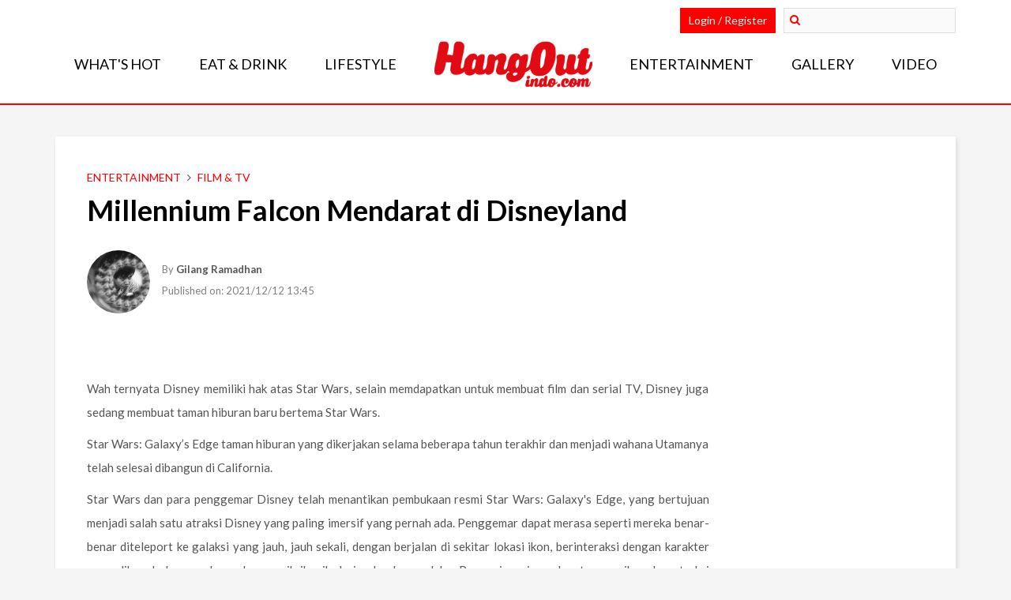

--- FILE ---
content_type: text/html; charset=utf-8
request_url: https://hangoutindo.com/article/millennium-falcon-mendarat-di-disneyland
body_size: 5813
content:
<!DOCTYPE html>
<html lang="en-us">
<head>
  <meta charset="utf-8">
  <title>Millennium Falcon Mendarat di Disneyland - HangOut Indonesia</title>
  <meta name="description" content="Star Wars dan para penggemar Disney telah menantikan pembukaan resmi Star Wars: Galaxy's Edge, yang bertujuan menjadi salah satu atraksi Disney yang paling imersif yang pernah ada.">
  <meta name="keywords" content="Millennium Falcon Mendarat di Disneyland">
  <meta name="viewport" content="width=device-width, initial-scale=1.0, maximum-scale=1.0, user-scalable=no">
  <meta name="google-signin-client_id" content="91704889633-fafftid1frb6tsio9273fa2vh3fbu57r.apps.googleusercontent.com">
  <link rel="stylesheet" type="text/css" media="screen" href="/css/plugins/bootstrap.min.css">
  <link rel="stylesheet" type="text/css" media="screen" href="/css/plugins/font-awesome/css/font-awesome.min.css">
  <link rel="stylesheet" type="text/css" media="screen" href="/css/loading.css">
  <link rel="stylesheet" type="text/css" media="screen" href="/css/plugins/sweetalert.css">
  <link rel="stylesheet" type="text/css" media="screen" href="/css/style.css">
  <link rel="stylesheet" type="text/css" media="screen" href="/js/plugins/tinyscrollbar/tinyscrollbar.css">
  <link rel="apple-touch-icon" sizes="180x180" href="/img/favicons/apple-touch-icon.png">
  <link rel="icon" type="image/png" sizes="32x32" href="/img/favicons/favicon-32x32.png">
  <link rel="icon" type="image/png" sizes="16x16" href="/img/favicons/favicon-16x16.png">
  <link rel="manifest" href="/img/favicons/manifest.json">
  <link rel="mask-icon" href="/img/favicons/safari-pinned-tab.svg" color="#5bbad5">
  <link rel="shortcut icon" href="/img/favicons/favicon.ico">
  <meta name="robots" content="index, follow">
  <meta name="apple-mobile-web-app-title" content="Hangoutindo">
  <meta name="application-name" content="Hangoutindo">
  <meta name="msapplication-config" content="/img/favicons/browserconfig.xml">
  <meta name="theme-color" content="#ffffff">
<!-- Google tag (gtag.js) -->
<script async src="https://www.googletagmanager.com/gtag/js?id=G-N5NQFL862K" type="32f4dd85daaf9e62ad7840da-text/javascript"></script>
<script type="32f4dd85daaf9e62ad7840da-text/javascript">window.dataLayer=window.dataLayer||[];function gtag(){dataLayer.push(arguments);}gtag('js',new Date());gtag('config','G-N5NQFL862K');</script>
  <link href="https://fonts.googleapis.com/css?family=Lato:300,400,700,900" rel="stylesheet">
  <link href="https://fonts.googleapis.com/css?family=Oswald:400" rel="stylesheet">

</head>
<body>
  <div class="m-header">
    <div class="container">
      <div class="m-logo">
        <a href="/home/"><img src="/img/logo-small.png"></a>
      </div>
<i class="fa fa-align-justify hamburger"></i> <i class="fa fa-user m-user-btn m-home-btn"></i> <a href="/"><i class="fa fa-home m-home-btn"></i></a>
    </div>
  </div>
  <div class="m-menu m-main-menu hidden-md-up">
    <div class="container">
      <ul class="reset-ul">
        <li>
          <div class="search m-search">
            <form action="/index/search" method="post">
              <i class="fa fa-search hi-search"></i> <input type="search" name="" placeholder="Pencarian">
            </form>
          </div>
        </li>
        <li class="">
          <a href="/">What's Hot</a> <i class="fa fa-angle-right" aria-hidden="true"></i>
        </li>
        <li class="">
          <a href="/article/category/hiburan">Entertainment</a> <i class="fa fa-angle-right" aria-hidden="true"></i>
        </li>
        <li class="">
          <a href="/article/category/lifestyle">Lifestyle</a> <i class="fa fa-angle-right" aria-hidden="true"></i>
        </li>
        <li class="">
          <a href="/article/category/eat-and-drink">Eat & Drink</a> <i class="fa fa-angle-right" aria-hidden="true"></i>
        </li>
        <li class="">
          <a href="/article/category/gallery">Gallery</a> <i class="fa fa-angle-right" aria-hidden="true"></i>
        </li>
        <li class="">
          <a href="/article/category/video">Video</a> <i class="fa fa-angle-right" aria-hidden="true"></i>
        </li>
        <li>
          <a href="/advertise">Advertise</a> <i class="fa fa-angle-right" aria-hidden="true"></i>
        </li>
        <li>
          <a href="/contact">Contact</a> <i class="fa fa-angle-right" aria-hidden="true"></i>
        </li>
        <li>
          <a href="/privacy">Privacy Policy</a> <i class="fa fa-angle-right" aria-hidden="true"></i>
        </li>
        <li>
          <a href="/terms">Terms & Condition</a> <i class="fa fa-angle-right" aria-hidden="true"></i>
        </li>
        <li>
          <a href="/kompetisi">Competition</a> <i class="fa fa-angle-right" aria-hidden="true"></i>
        </li>
        <li>
          <a href="/rewards">Rewards</a> <i class="fa fa-angle-right" aria-hidden="true"></i>
        </li>
      </ul>
    </div>
  </div>
  <div class="m-user-menu m-menu hidden-md-up">
    <div class="container">
      <ul class="reset-ul">
        <li class="">
          <a href="/member">Login</a> <i class="fa fa-angle-right" aria-hidden="true"></i>
        </li>
        <li class="">
          <a href="/member/register">Register</a> <i class="fa fa-angle-right" aria-hidden="true"></i>
        </li>
        <li class="">
          <a href="/member/forgot-password">Forgot Password</a> <i class="fa fa-angle-right" aria-hidden="true"></i>
        </li>
      </ul>
    </div>
  </div>
  <header class="header">
    <div class="container">
      <div class="top-bar">
        <div class="pull-right">
          <div class="top-login pull-left transition" data-toggle="modal" data-target="#login-modal">
            Login / Register
          </div>
          <div class="search pull-left">
            <form action="/index/search" method="post">
              <input type="search" name="search"> <i class="fa fa-search hi-search"></i>
            </form>
          </div>
        </div>
      </div>
      <ul class="fav-menu pull-left transition">
        <li class="mt-main">
          <a href="/home/">What's Hot</a>
        </li>
        <li class="mt-main">
          <div class="dropdown">
            <button class="dropbtn"><a href="/article/category/eat-and-drink">Eat & Drink</a></button>
            <div class="dropdown-content">
              <a href="/article/subcategory/restaurants">Restaurants</a><a href="/article/subcategory/pubs-and-clubs">Pubs & Clubs</a><a href="/article/subcategory/food">Food</a>
            </div>
          </div>
        </li>
        <li class="mt-main">
          <div class="dropdown">
            <button class="dropbtn"><a href="/article/category/lifestyle">Lifestyle</a></button>
            <div class="dropdown-content">
              <a href="/article/subcategory/fashion">Fashion</a><a href="/article/subcategory/gadget">Gadget</a><a href="/article/subcategory/travel">Travel</a><a href="/article/subcategory/sports">Sports</a><a href="/article/subcategory/automotive">Automotive</a><a href="/article/subcategory/life-hacks">Life Hacks</a>
            </div>
          </div>
        </li>
        <li class="mt-logo">
          <a href="/home/"><img class="logo" src="/img/logo-red.png"></a>
        </li>
        <li class="mt-main">
          <div class="dropdown">
            <button class="dropbtn"><a href="/article/category/entertainment">Entertainment</a></button>
            <div class="dropdown-content">
              <a href="/article/subcategory/film-and-tv">Film & TV</a><a href="/article/subcategory/music">Music</a><a href="/article/subcategory/video-games">Video Games</a>
            </div>
          </div>
        </li>
        <li class="mt-main">
          <div class="dropdown">
            <button class="dropbtn"><a href="/article/category/gallery">Gallery</a></button>
            <div class="dropdown-content"></div>
          </div>
        </li>
        <li class="mt-main">
          <div class="dropdown">
            <button class="dropbtn"><a href="/article/category/video">Video</a></button>
            <div class="dropdown-content"></div>
          </div>
        </li>
      </ul>
    </div>
  </header>
  <div class="modal fade" id="login-modal">
    <div class="modal-dialog">
      <div class="modal-content">
        <div class="lm-header"><img class="logo" src="/img/logo-red.png"></div>
        <ul class="nav nav-tabs">
          <li class="active">
            <a data-toggle="tab" href="#login-box">Login</a>
          </li>
          <li>
            <a data-toggle="tab" href="#register-box">Register</a>
          </li>
        </ul>
        <div class="tab-content">
          <div id="login-box" class="tab-pane fade in active">
            <div class="lm-content">
              <ul class="sosmed-connect">
                <li><img src="/img/login-facebook.jpg" class="fb-login"></li>
                <li>
                  <img src="/img/login-google.jpg" class="google-login" id="gplus-login">
                  <div id="tess" class="hidden"></div>
                </li>
              </ul>
            </div>
            <div class="strike">
              <span>Or</span>
            </div>
            <div class="lm-content">
              <form id="member-login" action="/member/index/do-login" method="post" name="member-login">
                <input type="text" class="lm-input" placeholder="Email Address" name="email"> <input type="password" class="lm-input" placeholder="Password" name="password"> <input type="image" src="/img/login-email.jpg" alt="submit" id="member-login-submit" class="lm-submit">
              </form>
            </div>
            <div class="lm-content">
              <div class="lm-forgot-pass">
                <a href="/member/forgot-password">Forgot your password?</a>
              </div>
            </div>
          </div>
          <div id="register-box" class="tab-pane fade">
            <div class="lm-content">
              <div class="lm-join">
                Join now for the <span class="color-red bold">latest & hottest</span> stuff any respectable socialite would want to know.
              </div>
              <ul class="sosmed-connect">
                <li><img src="/img/connect-facebook.jpg" class="fb-login"></li>
                <li><img src="/img/connect-google.jpg" class="google-login" id="gplus-login"></li>
              </ul>
            </div>
            <div class="strike">
              <span>Or</span>
            </div>
            <div class="lm-content">
              <form id="member-register" action="/member/index/do-register" method="post" name="member-register">
                <input type="text" class="lm-input" placeholder="Nama Depan" name="nama_depan"> <input type="text" class="lm-input" placeholder="Nama Belakang" name="nama_belakang"> <input type="text" class="lm-input" placeholder="Email Address" name="email"> <input type="text" class="lm-input" placeholder="Nomor Telepon" name="telp"> <input type="text" class="lm-input" placeholder="Alamat" name="alamat"> <input type="password" class="lm-input" placeholder="Password" name="password"> <input type="password" class="lm-input" placeholder="Confirm Password" name="conf_password"> <input type="image" src="/img/connect-email.jpg" alt="submit" id="member-register-submit" class="lm-submit">
              </form>
            </div>
            <div class="lm-content">
              <div class="lm-privacy">
                By signing up for HangOut Indo, you agree to our <span class="color-red bold"><a href="/terms">Terms of Service</a></span> and <span class="color-red bold"><a href="/privacy">Privacy Policy</a></span>.
              </div>
            </div>
          </div>
        </div>
      </div>
    </div>
  </div>
  <div id="content" class="content">
    <div class="container">
      <div class="detail">
        <div class="detail-gambar"></div>
        <div class="detail-content">
          <div class="row">
            <div class="col-xs-12 col-md-9">
              <div class="detail-category">
                <span class="cat"><a href="/article/category/entertainment">Entertainment</a></span> <span class="cat-divider"><i class="fa fa-angle-right" aria-hidden="true"></i></span> <span class="cat">Film & TV</span>
              </div>
              <div class="detail-title">
                Millennium Falcon Mendarat di Disneyland
              </div>
              <div class="author-wrapper">
                <div class="row">
                  <div class="col-xs-12 col-sm-6">
                    <div class="author">
                      <div class="author-img sh"><img src="/upload/admin/admin-5b06573598c4a-thumb.png"></div>
                      <div class="author-name sh">
                        <div class="v-outer">
                          <div class="v-inner">
                            <p>By <span class="author-name-style" data-admin-id="38">Gilang Ramadhan</span></p>
                            <p>Published on: 2021/12/12 13:45</p>
                          </div>
                        </div>
                      </div>
                    </div>
                  </div>
                  <div class="col-xs-12 col-sm-6">
                    <div class="share-btn sh">
                      <div class="v-outer">
                        <div class="v-inner">
                          <div class="add-this addthis_inline_share_toolbox_713v"></div>
                        </div>
                      </div>
                    </div>
                  </div>
                </div>
              </div>
              <div class="detail-body">
                <div class="body">
                  <div class="body-title"></div>
                  <div class="body-desc"></div>
                  <div class="body-desc">
                    <p> </p>
                    <p class="MsoNormal"><span class="tlid-translationtranslation">Wah ternyata Disney memiliki hak atas Star Wars, selain memdapatkan untuk membuat film dan serial TV, Disney juga sedang membuat taman hiburan baru bertema Star Wars.</span></p>
                    <p class="MsoNormal"><span class="tlid-translationtranslation">Star Wars: Galaxy’s Edge taman hiburan yang dikerjakan selama beberapa tahun terakhir dan menjadi wahana Utamanya telah selesai dibangun di California.</span></p>
                    <p class="MsoNormal"><span class="tlid-translationtranslation">Star Wars dan para penggemar Disney telah menantikan pembukaan resmi Star Wars: Galaxy's Edge, yang bertujuan menjadi salah satu atraksi Disney yang paling imersif yang pernah ada. Penggemar dapat merasa seperti mereka benar-benar diteleport ke galaksi yang jauh, jauh sekali, dengan berjalan di sekitar lokasi ikon, berinteraksi dengan karakter yang dikenal, dan mendengarkan musik ikonik dari seluruh waralaba. Pengunjung juga dapat memeriksa dua atraksi utama, salah satunya adalah <em><strong>Millennium Falcon: Smugglers Run</strong></em>.</span><br>
                    <br>
                    <span class="tlid-translationtranslation">Replika terbaru dibuat untuk wahana dari Disney <strong><em style="mso-bidi-font-style: normal;">Millennium Falcon: Smugglers Run</em>.</strong> Pengunjung akan dapat duduk di kokpit Millennium Falcon dan menjadi pilot pesawat ruang angkasa yang ikonik. Hingga empat orang pengunjung, pesawat luar angkasa, masing-masing menolong stasiun yang berbeda, membalik sakelar dan menekan tombol. Sama seperti di film-film! Smugglers Run pasti akan menjadi salah satu atraksi utama Galaxy Edge, dan jika Anda tidak percaya betapa imersifnya itu.</span><br>
                    <br>
                    <span class="tlid-translationtranslation">Walt Disney World membagikan tampilan pertama Millennium Falcon di halaman Facebook-nya. Menurut pos itu, ini adalah salah satu dari dua atraksi yang para penggemar akan dapat nikmati di taman. Perjalanan pertama akan tersedia selama pembukaan Edge Galaxy di Disneyland di musim panas 2019 sebelum mencapai Walt Disney World di musim gugur 2019.</span><br>
                    <br>
                    <span class="tlid-translationtranslation">Ini benar-benar tampilan pertama yang kuat di perjalanan dan seperti apa Edge Galaxy akan terlihat. Millennium Falcon tampak hebat, dan saya berani bertaruh bahwa jalur untuk menaikinya akan merentang melintasi galaksi itu sendiri. Jika Anda ingin melihat lebih dekat pada apa yang diharapkan, lihat video Smuggler's Run ini.</span></p>
                    <div class="embed-responsive embed-responsive-16by9" style="text-align: center;">
                      <iframe class="embed-responsive-item" src="//www.youtube.com/embed/ssgGCjpFP4Q" width="300" height="150" allowfullscreen="allowfullscreen" data-mce-fragment="1"></iframe>
                    </div>
                    <p class="MsoNormal"><span class="tlid-translationtranslation">Anda harus menunggu hingga tahun depan untuk melihat Galaxy's Edge untuk diri sendiri dan tidak akan ada film Star Wars untuk membantu Anda menunggu. Star Wars: Episode IX tidak tiba di bioskop hingga 20 Desember 2019, jadi sepertinya kita semua harus menunggu untuk memperbaiki Star Wars.</span></p>
                  </div>
                  <div class="body-active-btn"></div>
                </div>
                <div class="body">
                  <ul class="ed-tags transition link-blue-hover">
                    Tags :
                    <li>
                      <a href="https://hangoutindo.com/">Slot Gacor</a>
                    </li>
                    <li>
                      <a href="https://hangoutindo.com/">Slot Terbaru</a>
                    </li>
                    <li>
                      <a href="https://hangoutindo.com/">Situs Slot Gacor</a>
                    </li>
                    <li>
                      <a href="https://hangoutindo.com/">Slot Gacor Hari Ini</a>
                    </li>
                    <li>
                      <a href="https://hangoutindo.com/">Slot Gacor Malam Ini</a>
                    </li>
                    <li>
                      <a href="https://hangoutindo.com/">Slot Gacor</a>
                    </li>
                    <li>
                      <a href="https://hangoutindo.com/">Slot Online</a>
                    </li>
                    <li>
                      Millienium Falcon
                    </li>
                    <li>
                      Star Wars
                    </li>
                    <li>
                      Galaxy's Edge
                    </li>
                    <li>
                      Disneyland
                    </li>
                  </ul>
                </div>
              </div>
              <div class="informasi-event">
                <div class="bagi-content">
                  <div class="footer-deskripsi"></div>
                </div>
              </div>
              <div class="informasi-event">
                <div class="ie-title">
                  Bagikan Artikel
                </div>
                <div class="bagi-content">
                  <div class="addthis_inline_share_toolbox"></div>
                </div>
              </div>
              <div class="informasi-event transition">
                <div class="ie-title">
                  Artikel Terkait
                </div>
                <div class="at-content">
                  <div class="terkait">
                    <div class="terkait-img">
                      <a href="/article/bos-marvel-akan-segera-tangani-film-star-wars"></a>
                    </div>
                    <div class="terkait-info">
                      <p class="article-title"><a href="/article/bos-marvel-akan-segera-tangani-film-star-wars">Bos Marvel Akan segera Tangani Film Star Wars</a></p>
                      <p class="article-slug">Bos Marvel Akan segera Tangani Film Star Wars</p>
                      <p class="article-writer"><span>By:</span> <span>ali adam malik</span></p>
                      <div class="post-permalink">
                        <span><a href="/article/bos-marvel-akan-segera-tangani-film-star-wars">Baca selengkapnya</a></span> <i class="fa fa-play" aria-hidden="true"></i>
                      </div>
                    </div>
                  </div>
                  <div class="terkait">
                    <div class="terkait-img">
                      <a href="/article/daftar-serial-tv-yang-akan-tayang-di-bulan-september-2019"></a>
                    </div>
                    <div class="terkait-info">
                      <p class="article-title"><a href="/article/daftar-serial-tv-yang-akan-tayang-di-bulan-september-2019">Daftar Serial TV Yang Akan Tayang di Bulan September 2019</a></p>
                      <p class="article-slug">Daftar Serial TV Yang Akan Tayang di Bulan September 2019</p>
                      <p class="article-writer"><span>By:</span> <span>ali adam malik</span></p>
                      <div class="post-permalink">
                        <span><a href="/article/daftar-serial-tv-yang-akan-tayang-di-bulan-september-2019">Baca selengkapnya</a></span> <i class="fa fa-play" aria-hidden="true"></i>
                      </div>
                    </div>
                  </div>
                  <div class="terkait">
                    <div class="terkait-img">
                      <a href="/article/derek-kolstad-bercanda-soal-film-keempat-john-wick"><img class="img-hover" src="/upload/article/header-5d6de87289303-thumb.png"></a>
                    </div>
                    <div class="terkait-info">
                      <p class="article-title"><a href="/article/derek-kolstad-bercanda-soal-film-keempat-john-wick">Derek Kolstad Bercanda Soal Film Ke-Empat John Wick</a></p>
                      <p class="article-slug">Derek Kolstad Bercanda Soal Film Ke-Empat John Wick</p>
                      <p class="article-writer"><span>By:</span> <span>ali adam malik</span></p>
                      <div class="post-permalink">
                        <span><a href="/article/derek-kolstad-bercanda-soal-film-keempat-john-wick">Baca selengkapnya</a></span> <i class="fa fa-play" aria-hidden="true"></i>
                      </div>
                    </div>
                  </div>
                </div>
              </div>
<input type="hidden" id="id" value="480"> <input type="hidden" id="disqus-type" value="artikel"> <input type="hidden" id="addthis-type" value="share_artikel">
              <div class="comment">
                <div id="disqus_thread"></div>
                <script type="32f4dd85daaf9e62ad7840da-text/javascript">var disqus_config=function(){this.callbacks.onNewComment=[function(comment){var id=$('#id').val();var type=$('#disqus-type').val();$.ajax({type:'post',url:'/index/track-comment',data:{type:type,id:id},dataType:'json',success:function(data){if(data.is_error==false){swal({title:data.notif_title,text:data.notif_message,type:'success'});}else{console.log(data.error_msg);}},error:function(err){console.log(err);}});}];};(function(){var d=document,s=d.createElement('script');s.src='https://hangoutindo.disqus.com/embed.js';s.setAttribute('data-timestamp',+new Date());(d.head||d.body).appendChild(s);})();</script> <noscript>Please enable JavaScript to view the comments powered by Disqus.</noscript>
              </div>
            </div>
            <div class="col-xs-12 col-md-3">
              <div class="side-fav">
                <div class="row_tight"></div>
              </div>
            </div>
          </div>
        </div>
      </div>
      <div class="back-to-top">
        <button><i class="fa fa-angle-double-up" aria-hidden="true"></i></button>
      </div>
    </div>
  </div>
  <footer class="footer">
    <ul class="footer-menu hidden-mobile transition">
      <li>
        <a href="/advertise">Advertise</a>
      </li>
      <li>
        <a href="/contact">Contact</a>
      </li>
      <li>
        <a href="/privacy">Privacy Policy</a>
      </li>
      <li>
        <a href="/terms">Terms and Conditions</a>
      </li>
      <li>
        <a href="/unsubscribe">Unsubscribe</a>
      </li>
      <li>
        <a href="/kompetisi">Competition</a>
      </li>
      <li>
        <a href="/rewards">Rewards</a>
      </li>
    </ul>
    <div class="copyright">
      © 2017 HangOut Indonesia All Rights Reserved.
    </div>
    <div class="mpg"><img src="/img/mpg.png"></div>
  </footer>
  <div class="loading">
    Loading…
  </div>
  <link rel="stylesheet" type="text/css" media="screen" href="/js/plugins/slick/slick.css">
  <link rel="stylesheet" type="text/css" media="screen" href="/js/plugins/slick/slick-theme.css">
  <script src="/js/plugins/jquery-1.12.4.min.js" type="32f4dd85daaf9e62ad7840da-text/javascript"></script> 
  <script src="/js/plugins/jquery-ui.min.js" type="32f4dd85daaf9e62ad7840da-text/javascript"></script> 
  <script src="/js/plugins/bootstrap.min.js" type="32f4dd85daaf9e62ad7840da-text/javascript"></script> 
  <script src="/js/plugins/jquery.ui.touch-punch.min.js" type="32f4dd85daaf9e62ad7840da-text/javascript"></script> 
  <script src="/js/plugins/tinyscrollbar/jquery.tinyscrollbar.min.js" type="32f4dd85daaf9e62ad7840da-text/javascript"></script> 
  <script src="/js/plugins/SmartNotification.min.js" type="32f4dd85daaf9e62ad7840da-text/javascript"></script> 
  <script src="/js/plugins/jquery.form.min.js" type="32f4dd85daaf9e62ad7840da-text/javascript"></script> 
  <script src="/js/plugins/jquery.validate.min.js" type="32f4dd85daaf9e62ad7840da-text/javascript"></script> 
  <script src="/js/plugins/sweetalert.min.js" type="32f4dd85daaf9e62ad7840da-text/javascript"></script> 
  <script src="/js/member-login.js" type="32f4dd85daaf9e62ad7840da-text/javascript"></script> 
  <script src="/js/member-register.js" type="32f4dd85daaf9e62ad7840da-text/javascript"></script> 
  <script src="https://apis.google.com/js/api:client.js" type="32f4dd85daaf9e62ad7840da-text/javascript"></script> 
  <script src="/js/global.js" type="32f4dd85daaf9e62ad7840da-text/javascript"></script> 
  <script src="/js/frontend.js" type="32f4dd85daaf9e62ad7840da-text/javascript"></script> 
  <script src="/js/plugins/jquery.matchHeight-min.js" type="32f4dd85daaf9e62ad7840da-text/javascript"></script> 
  <script src="//s7.addthis.com/js/300/addthis_widget.js#pubid=ra-59643b2d54e501d1" type="32f4dd85daaf9e62ad7840da-text/javascript"></script> 
  <script src="/js/plugins/slick/slick.min.js" type="32f4dd85daaf9e62ad7840da-text/javascript"></script> 
  <script src="/js/pages/front/article-detail.js" type="32f4dd85daaf9e62ad7840da-text/javascript"></script> 
  <script src="/js/addthis.js" type="32f4dd85daaf9e62ad7840da-text/javascript"></script>
<script src="/cdn-cgi/scripts/7d0fa10a/cloudflare-static/rocket-loader.min.js" data-cf-settings="32f4dd85daaf9e62ad7840da-|49" defer></script><script defer src="https://static.cloudflareinsights.com/beacon.min.js/vcd15cbe7772f49c399c6a5babf22c1241717689176015" integrity="sha512-ZpsOmlRQV6y907TI0dKBHq9Md29nnaEIPlkf84rnaERnq6zvWvPUqr2ft8M1aS28oN72PdrCzSjY4U6VaAw1EQ==" data-cf-beacon='{"version":"2024.11.0","token":"afe49d238c8340fca8fee4e99964e25f","r":1,"server_timing":{"name":{"cfCacheStatus":true,"cfEdge":true,"cfExtPri":true,"cfL4":true,"cfOrigin":true,"cfSpeedBrain":true},"location_startswith":null}}' crossorigin="anonymous"></script>
</body>
</html>


--- FILE ---
content_type: text/css;charset=UTF-8
request_url: https://hangoutindo.com/css/style.css
body_size: 13437
content:
/* Reset */

* {
    outline: none;
}
a, a:link, a:visited, a:hover, a:active {
    text-decoration: none;
    color: inherit;
}
body {
    font-family: 'Lato', sans-serif;
    color: #333;
}
body, html {
    background-color: #f5f5f5;
}
img {
    width: 100%;
    height: auto;
    display: block;
}
body #content {
    padding: 40px 0;
    min-height: 600px;
    overflow-x: hidden;
}

iframe {
    font-family: 'Lato';
    color: #333;
}
.body-desc iframe{
    position: relative !important;
}

/* Hover effects */

.transition a, .transition img, .transition {
    -webkit-transition: all .3s ease;
    -moz-transition: all .3s ease;
    -o-transition: all .3s ease;
    transition: all .3s ease;
}
.menu a:hover {
    color: red;
}
.post-title a:hover, .article-title a:hover {
    color: red;
}
.post-img img:hover, .article-img img:hover {
    opacity: .9;
}
.paging li:hover {
    background-color: red;
    color: white;
}

/* Margin */

.margin-top-15 {
    margin-top: 15px;
}
.margin-top-45 {
    margin-top: 45px;
}

/* Bootstrap 1/5 column */

@media (min-width: 992px) {
    .col-lg-fiver {
        float: left;
        width: 20%;
    }
    .kd-mobile{
        display: none;
    }
    .kd-desktop{
        display: block;
    }
}

/* Bootstrap xxs column */

@media (max-width: 480px) {
    .col-xxs-1, .col-xxs-10, .col-xxs-11, .col-xxs-12, .col-xxs-2, .col-xxs-3, .col-xxs-4, .col-xxs-5, .col-xxs-6, .col-xxs-7, .col-xxs-8, .col-xxs-9 {
        float: left
    }
    .col-xxs-12 {
        width: 100%
    }
    .col-xxs-11 {
        width: 91.66666667%
    }
    .col-xxs-10 {
        width: 83.33333333%
    }
    .col-xxs-9 {
        width: 75%
    }
    .col-xxs-8 {
        width: 66.66666667%
    }
    .col-xxs-7 {
        width: 58.33333333%
    }
    .col-xxs-6 {
        width: 50%
    }
    .col-xxs-5 {
        width: 41.66666667%
    }
    .col-xxs-4 {
        width: 33.33333333%
    }
    .col-xxs-3 {
        width: 25%
    }
    .col-xxs-2 {
        width: 16.66666667%
    }
    .col-xxs-1 {
        width: 8.33333333%
    }
    .col-xxs-pull-12 {
        right: 100%
    }
    .col-xxs-pull-11 {
        right: 91.66666667%
    }
    .col-xxs-pull-10 {
        right: 83.33333333%
    }
    .col-xxs-pull-9 {
        right: 75%
    }
    .col-xxs-pull-8 {
        right: 66.66666667%
    }
    .col-xxs-pull-7 {
        right: 58.33333333%
    }
    .col-xxs-pull-6 {
        right: 50%
    }
    .col-xxs-pull-5 {
        right: 41.66666667%
    }
    .col-xxs-pull-4 {
        right: 33.33333333%
    }
    .col-xxs-pull-3 {
        right: 25%
    }
    .col-xxs-pull-2 {
        right: 16.66666667%
    }
    .col-xxs-pull-1 {
        right: 8.33333333%
    }
    .col-xxs-pull-0 {
        right: auto
    }
    .col-xxs-push-12 {
        left: 100%
    }
    .col-xxs-push-11 {
        left: 91.66666667%
    }
    .col-xxs-push-10 {
        left: 83.33333333%
    }
    .col-xxs-push-9 {
        left: 75%
    }
    .col-xxs-push-8 {
        left: 66.66666667%
    }
    .col-xxs-push-7 {
        left: 58.33333333%
    }
    .col-xxs-push-6 {
        left: 50%
    }
    .col-xxs-push-5 {
        left: 41.66666667%
    }
    .col-xxs-push-4 {
        left: 33.33333333%
    }
    .col-xxs-push-3 {
        left: 25%
    }
    .col-xxs-push-2 {
        left: 16.66666667%
    }
    .col-xxs-push-1 {
        left: 8.33333333%
    }
    .col-xxs-push-0 {
        left: auto
    }
    .col-xxs-offset-12 {
        margin-left: 100%
    }
    .col-xxs-offset-11 {
        margin-left: 91.66666667%
    }
    .col-xxs-offset-10 {
        margin-left: 83.33333333%
    }
    .col-xxs-offset-9 {
        margin-left: 75%
    }
    .col-xxs-offset-8 {
        margin-left: 66.66666667%
    }
    .col-xxs-offset-7 {
        margin-left: 58.33333333%
    }
    .col-xxs-offset-6 {
        margin-left: 50%
    }
    .col-xxs-offset-5 {
        margin-left: 41.66666667%
    }
    .col-xxs-offset-4 {
        margin-left: 33.33333333%
    }
    .col-xxs-offset-3 {
        margin-left: 25%
    }
    .col-xxs-offset-2 {
        margin-left: 16.66666667%
    }
    .col-xxs-offset-1 {
        margin-left: 8.33333333%
    }
    .col-xxs-offset-0 {
        margin-left: 0
    }
}
.align-right {
    text-align: right;
}

/* Tight column format */

.row_tight {
    margin-left: -10px;
    margin-right: -10px;
}
.row_tight>div {
    padding-left: 10px;
    padding-right: 10px;
}

/* Buttons */

.btn {
    padding: 8px 40px;
    display: inline-block;
    border-radius: 3px;
}
.btn.btn-md {
    font-size: 16px;
    font-weight: 700;
    padding: 8px 80px;
}
.btn.btn-lg {
    font-size: 20px;
    font-weight: 700;
    padding: 10px 80px;
}
.btn.btn-action {
    background-color: #E20B13;
    border-color: #E20B13;
    color: #fff;
}
.btn.btn-action:hover {
    background-color: #F21B23;
    border-color: #F21B23;
}
.btn.btn-primary {
    background-color: #03A9F4;
    border-color: #03A9F4;
    color: #fff;
}
.btn.btn-primary:hover {
    background-color: #03A9F4;
    border-color: #03A9F4;
}
.btn.btn-cancel {
    background-color: #B3B3B3;
    border-color: #B3B3B3;
    color: #fff;
}
.btn.btn-cancel:hover {
    background-color: #C3C3C3;
    border-color: #C3C3C3;
}
.btn.btn-submit {
    background-color: #666666;
    border-color: #666666;
    color: #fff;
    font-size: 16px;
    font-weight: 700;
    padding: 10px 80px 11px 34px;
    position: relative;
}
.btn.btn-submit:after {
    content: '';
    display: block;
    position: absolute;
    width: 44px;
    height: 42px;
    right: 0px;
    top: 0px;
    background: url("../img/send.png") center center no-repeat;
    border-left: solid 2px #8C8C8C;
}
.btn.btn-submit:hover {
    background-color: #777777;
    border-color: #777777;
}

/* Shorthands */

.text-bold {
    font-weight: 700;
    color: black;
}
.reset-ul {
    margin: 0;
    padding: 0;
}
.reset-ul li {
    display: inline-block;
}
.color-red {
    color: red;
}
.bold {
    font-weight: bold;
}
.text-justify {
    text-align: justify;
}
.href-style a {
    color: #2196F3;
}
.href-style a:hover {
    color: #1976D2;
}

/* Login */

.login-wrapper {
    margin: 0 auto;
    display: table;
    background: rgba(0,0,0, .7);
    padding: 30px 50px;
}
.login-body {
        padding: 40px;
    float: left;
    border-radius: 6px;
    width: 400px;
    max-width: 400px;
    position: relative;
}
.login-body input {
        padding: 10px;
    border: none;
    float: left;
    width: 100%;
    margin-bottom: 20px;
}
.login-body button {
        border: none;
    background: #A51212;
    color: white;
    padding: 10px;
    width: 100%;
    font-size: 16px;
    text-transform: uppercase;
    font-weight: normal;
}
.member {
    margin: 40px 0;
}
.login-header {
    text-align: center;
    margin-bottom: 0px;
    font-size: 32px;
    color: white;
    font-weight: bold;
    text-transform: uppercase;
}
.login-header img {
    width: auto;
    display: initial;
}
.login-footer {
    color: white;
    text-align: center;
    display: block;
    margin-bottom: 10px;
}
.login-footer a:hover {
    text-decoration: underline;
}
.member input::placeholder {
    color: #999;
}

/* Template */

.template-title {
    font-size: 36px;
    font-weight: 600;
    margin-bottom: 20px;
    color: #2C3742;
}
.img-cover {
    margin-bottom: 20px;
}

/* Vertical Align Middle */

.v-inner {
    display: table-cell;
    vertical-align: middle;
}
.v-outer {
    display: table;
    width: 100%;
    height: 100%;
}

/* Dashboard */

.member-name {
    margin-bottom: 20px;
    font-weight: bold;
}

/* Menu */

.menu ul {
    margin: 0;
    padding: 0;
    float: left;
    width: 100%;
}
.menu li {
    display: inline-block;
    padding: 0 20px;
}
.menu {
    text-align: center;
    width: 100%;
    margin-top: 10px;
    padding: 0;
}
.menu a {
    text-transform: uppercase;
    font-size: 18px;
    color: black;
}
.menu .active a, .m-menu .active a {
    color: red;
}
@media (max-width: 1199px) {
    .menu li {
        padding: 0 15px;
    }
}

/* Top Bar */

.top-bar {
    float: left;
    width: 100%;
    color: red;
    padding: 10px 0;
}
.top-bar a {
    float: right;
}

/* Search */

.search input {
    background: #fafafa;
    padding: 5px 33px;
    min-width: 200px;
    border: 1px solid #e0e0e0;
    color: #333;
}
.search {
    position: relative;
    margin-left: 10px;
}
.search .fa {
    position: absolute;
    left: 8px;
    top: 8px;
}

/* Login Button */

.top-login {
    padding: 5px 10px;
    margin-left: 5px;
    cursor: pointer;
    border: 1px solid red;
    background: red;
    color: white;
}

/* Header */

.header {
    border-bottom: 2px solid red;
    padding-bottom: 20px;
    background-color: white;
}

/* Home Section */

.section {
    background: white;
    padding: 20px;
    box-shadow: 2px 2px 5px #ddd;
    margin-bottom: 30px;
    float: left;
    width: 100%;
}
.section-icon {
    float: left;
    margin-right: 10px;
    max-width: 25px;
}
.section-title {
    font-size: 20px;
    color: black;
    font-weight: 700;
}
.section-content {
    margin-top: 20px;
}
.section-competition_form .section-content {
    margin-top: 0px;
}

/* Logo */

.logo {
    max-width: 200px;
}

/* Hiburan */

.hiburan-title {
    text-align: center;
    padding: 10px;
    color: white;
    text-transform: uppercase;
    font-size: 16px;
}
.bg-red {
    background-color: #ED3B03;
}
.bg-blue {
    background-color: #1B1464;
}
.bg-green {
    background-color: #009245;
}
.section-hiburan {
    height: calc(100% - 100px);
}

/* Home Banner */

.banner {
    float: left;
    width: 100%;
    margin-bottom: 30px;
}

/* Yang Seru Lainnya */

.seru {
    background: white;
    float: left;
    width: 100%;
    padding: 20px;
    border-top: 2px solid red;
    text-align: center;
    font-size: 28px;
    color: black;
    box-shadow: 2px 2px 5px #ddd;
    position: relative;
    margin-top: 30px;
}
.icon-star {
    background: red;
    color: white;
    padding: 5px 12px;
    border-radius: 100%;
    position: absolute;
    top: -35px;
    left: 50%;
    margin-left: -25px;
}
.seru-title {
    float: left;
    width: 100%;
    background: #FDFDFD;
    padding: 20px;
    font-size: 18px;
    text-transform: uppercase;
    color: #222;
    box-shadow: 2px 2px 5px #ddd;
}
.seru-title2 {
    background: white;
    padding: 20px;
    font-size: 20px;
    color: black;
    text-transform: uppercase;
    font-weight: 700;
    border-bottom: 1px solid #eee;
    display: none;
}
.seru-content {
    float: left;
    width: 100%;
    margin-top: 5px;
    box-shadow: 2px -2px 5px #ddd;
    margin-bottom: 30px;
}
.post {
    background-color: white;
    float: left;
    width: 100%;
    padding: 20px;
    margin-bottom: 3px;
}
.post-img {
    max-width: 150px;
    float: left;
}
.post-content {
    float: left;
    margin-left: -10px;
}
.post-title {
    font-size: 16px;
    font-weight: 600;
}
.post-title, .post-slug, .post-writer {
    margin-bottom: 10px;
}
.post-slug, .post-writer, .post-permalink {
    font-size: 13px;
}
.post-permalink {
    color: red;
}
.post-permalink:hover{
    color: #D50000;
}
.post-permalink .fa {
    margin-left: 10px;
    font-size: 12px;
}
.seru-row {
    margin-left: -3px;
    margin-right: -3px;
}
.seru-col {
    padding-left: 1.5px;
    padding-right: 1.5px;
}

/* Subscribe */

.subscribe-title .fa {
    background: red;
    color: white;
    padding: 15px;
    border-radius: 100%;
    font-size: 24px;
    position: relative;
    top: -30px;
}
.subscribe-title span {
    color: black;
    font-size: 24px;
    font-weight: 700;
}
.subscribe-desc {
    color: #4D4D4D;
    font-size: 16px;
    margin-bottom: 30px;
}
.subscribe-content {
    max-width: 80%;
}
.subscribe-box {
    margin-bottom: 20px;
    float: left;
    width: 100%;
}
.subscribe-box input {
    width: 80%;
    padding: 10px;
    border: 1px solid #ccc;
    z-index: 9;
    margin-left: -2px;
}
.subscribe-box button {
    background: #94B91F;
    border: none;
    color: white;
    width: 20%;
    float: left;
    height: 42px;
    margin-left: -2px;
    z-index: 2;
}
.subscribe {
    background: white;
    padding: 20px;
    box-shadow: 2px 2px 5px #ddd;
    float: left;
    width: 100%;
}

/* Follow Us */

.follow-title {
    font-weight: 700;
    font-size: 24px;
    margin-bottom: 20px;
    color: black;
}
.follow-content {
    margin: 0;
    padding: 0;
}
.follow-content li {
    max-width: 250px;
    margin-right: 10px;
    display: block;
    margin-bottom: 5px;
}
.follow {
    height: 100%;
    border-left: 1px solid #ddd;
    padding: 20px 30px;
}
.follow-content li a:hover{
    opacity: .9;
}
.follow-content li a {
    display: block;
}

/* Back To Top */

.back-to-top {
    margin-top: 20px;
}
.back-to-top button {
    float: right;
    background: white;
    border: 1px solid #ddd;
    padding: 0px 14px;
    color: #999;
    font-size: 36px;
    font-weight: 300;
    border-radius: 2px;
}

/* Footer */

.footer {
    background: white;
    padding: 40px;
    text-align: center;
    color: #777;
    font-size: 15px;
}
.footer-menu {
    margin: 0;
    padding: 0;
}
.footer-menu li {
    display: inline-block;
    padding-right: 7px;
    border-right: 1px solid #e0e0e0;
    margin-right: 7px;
}
.footer-menu li:last-child {
    border-right: none;
}
.footer-menu li a:hover{
    color: #212121;
}
.copyright {
    margin: 20px 0;
}
.mpg {
    max-width: 200px;
    margin: 0 auto;
}

/* Article */

.ac-title {
    font-size: 24px;
    font-weight: 700;
    color: black;
    margin-bottom: 20px;
}
.article {
    background: white;
    box-shadow: 2px 2px 5px #ddd;
    float: left;
    width: 100%;
    margin-bottom: 15px;
}
.article-img {
    width: 25%;
    float: left;
}
.article-title {
    font-size: 16px;
    font-weight: 700;
}
.article-info {
    float: left;
    padding: 15px 20px;
    width: 50%;
}
.article-writer {
    font-size: 13px;
}
.article-writer span:nth-child(1) {
    color: #808080;
}
.article-writer span:nth-child(2) {
    font-weight: 700;
}
.article-meta {
    float: left;
    width: 25%;
    background: #f2f2f2;
    padding: 15px;
}
.article-time {
    color: #555;
    font-size: 13px;
    margin-bottom: 5px;
}
.side-image img {
    margin-bottom: 20px;
}
.col-lj:last-child .lj {
    margin: 0;
}

/* Article Detail */

.detail-content {
    background: white;
    padding: 40px;
    color: #555;
    font-size: 14px;
    line-height: 1.7;
}
.detail {
    box-shadow: 2px 2px 5px #ddd;
}
span.cat {
    color: red;
    text-transform: uppercase;
}
.cat-divider {
    margin: 0 5px;
}
.detail-title {
    margin: 0 0 20px 0;
    font-weight: 700;
    font-size: 36px;
    color: black;
}
.detail-cover {
    max-height: 300px;
    overflow: hidden;
    margin-bottom: 20px;
}
.detail-body {
    margin-top: 40px;
    color: #555;
    line-height: 2;
    !overflow: hidden;
}
.author {
    float: left;
    width: 100%;
}
.author-img {
    float: left;
    max-width: 80px;
    border-radius: 100%;
    overflow: hidden;
    margin-right: 15px;
}
.author-name {
    float: left;
    color: #808080;
    font-size: 13px;
}
.author-name-style {
    font-weight: bold;
    color: #555;
}
.author-name p {
    margin: 0 0 5px;
}
.body {
    margin-bottom: 30px;
}
.body-title {
    font-weight: 700;
    color: #212121;
    font-size: 16px;
}
.body-gambar {
    margin: 10px 0;
}
.quote {
    position: relative;
    background: #F5F5F5;
    padding: 20px;
    text-align: center;
}
.quote span {
    font-size: 24px;
    color: #444;
}
.quote .fa {
    position: absolute;
    color: red;
}
.quote .fa-quote-left {
    top: -8px;
    left: 0;
}
.quote .fa-quote-right {
    bottom: -8px;
    right: 0;
}
.bagi-title {
    font-size: 18px;
    font-weight: 700;
    text-transform: uppercase;
    margin-bottom: 30px;
    color: black;
}
.bagi {
    border-top: 1px solid #e0e0e0;
    padding: 40px 0;
}
.comment {
    background: #f5f5f5;
    padding: 20px;
    border-top: 0;
}
.body-cycle {
    text-align: center;
    color: black;
    font-size: 20px;
}
.body-cycle .cycle-pager-active {
    color: red;
}
.body-cycle span {
    cursor: pointer;
}
.paging {
    margin: 0;
    padding: 0;
    float: left;
}
.paging li {
    display: inline-block;
    background: white;
    margin-right: 3px;
}
.paging li.active {
    background: red;
    color: white;
}
.paging a {
    padding: 5px 15px;
    float: left;
}
.section_nopad {
    padding: 0px;
}
.section_nopad .section-header {
    padding: 20px 20px 0px 20px;
}

.slick-description {
    text-align: center;
    font-size: 20px;
    background-color: rgba(204, 204, 204, 0.61);
}

/* ADS */
.fav-content {
    margin-top: 10px;
}

/* Timelines */

.timeline {
    position: relative;
    z-index: 1;
    overflow: hidden;
}
.timeline:before, .timeline:after {
    content: '';
    position: absolute;
    width: 100%;
    z-index: 2;
}
.timeline:before {
    top: 220px;
    left: 0px;
    height: 95px;
    background-color: #F5F5F5;
}
.timeline:after {
    top: 220px;
    left: 20px;
    border: solid 1px #E20B13;
}
.timeline .timeline_contain {
    position: relative;
    max-width: 100%;
    z-index: 10;
    padding: 0px 0px 15px 20px !important;
}
.timeline .timeline_contain .timeline_content {
    white-space: nowrap;
    display: inline-block;
    padding: 0px 20px 0px 0px !important;
}
.timeline_item {
    position: relative;
    vertical-align: top;
    white-space: normal;
    display: inline-block;
    height: 300px;
    margin-right: 20px;
    background-color: #fff;
    -webkit-box-shadow: 2px 2px 10px rgba(0, 0, 0, .2);
    box-shadow: 2px 2px 10px rgba(0, 0, 0, .2);
    width: 250px;
}
.timeline_item:hover {
    text-decoration: none;
    -webkit-box-shadow: 2px 2px 12px rgba(0, 0, 0, .4);
    box-shadow: 2px 2px 12px rgba(0, 0, 0, .4);
}
.timeline_item:after {
    content: '';
    position: absolute;
    top: 213px;
    left: -7px;
    width: 14px;
    height: 14px;
    background: url('../img/point-red.png') 0px 0px no-repeat;
    z-index: 11;
}
.timeline_item.timeline_item_big {
    width: 300px;
}
.timeline_item.timeline_item_big:after {
    top: 208px;
    left: -9px;
    width: 18px;
    height: 18px;
    background: url('../img/point-red-big.png') 0px 0px no-repeat;
}
.timeline_item .timeline_item_thumb {
    width: 100%;
    height: 200px;
    overflow: hidden;
}
.timeline_item .timeline_item_thumb img {
    width: 100%;
}
.timeline_item .timeline_item_share {
    position: absolute;
    top: 0px;
    right: 0px;
    width: 40px;
    height: 40px;
    background: url('../img/share.png') 0px 0px no-repeat;
    opacity: 0.7;
}
.timeline_item .timeline_item_share:hover {
    opacity: 1;
}
.timeline_item .timeline_item_info {
    padding: 7px 10px;
    font-size: 12px;
    color: #333333;
}
.timeline_item.timeline_item_big .timeline_item_info {
    padding: 7px 12px;
    font-size: 13px;
    color: #333333;
}
.timeline_item .timeline_item_name {
    font-weight: 700;
    font-size: 14px;
    margin-bottom: 5px;
    color: #212121;
}
.timeline_item.timeline_item_big .timeline_item_name {
    font-size: 14px;
}
.timeline_item .timeline_item_sub {
    color: red;
    margin-bottom: 5px;
}
.timeline_item .timeline_item_desc {}
.timeline_smallbox {}
.timeline_smallbox .timeline_item {
    height: 140px;
    background-color: #B3B3B3;
}
.timeline_smallbox:before {
    top: 70px;
    height: 85px;
}
.timeline_smallbox:after {
    top: 70px;
}
.timeline_smallbox .timeline_item:after {
    top: 64px;
}
.timeline_smallbox .timeline_item.timeline_item_low {
    background-color: #B3B3B3;
}
.timeline_smallbox .timeline_item.timeline_item_med {
    background-color: #94B91F;
}
.timeline_smallbox .timeline_item.timeline_item_high {
    background-color: #ED3B03;
}
.timeline_box_info {
    color: #fff;
    padding: 43px 13px;
}
.timeline_box_info .timeline_box_pre {
    font-weight: 700;
    font-size: 20px;
    line-height: 20px;
    margin-top: -8px;
}
.timeline_box_info .timeline_box_main {
    font-weight: 900;
    font-size: 24px;
    line-height: 30px;
}
.timeline_box_info .timeline_box_sub {
    font-weight: 400;
    font-size: 17px;
    line-height: 20px;
}
.timeline_box_info .timeline_box_sub b {
    font-weight: 700;
    font-size: 20px;
}
.at-wrapper {
    border-top: 1px solid #e0e0e0;
    padding: 40px 0;
    float: left;
    width: 100%;
}
.at-title {
    font-weight: 700;
    text-transform: uppercase;
    font-size: 24px;
    color: black;
    margin-bottom: 20px;
}

/* Artikel Terkait */

.terkait-img {
    max-width: 150px;
}
.terkait {
    margin-bottom: 10px;
    display: block;
    width: 100%;
    background: #fafafa;
    padding: 10px;
    overflow: hidden;
}
.terkait-img {
    max-width: 150px;
    float: left;
    margin-right: 20px;
}
.terkait-title {
    font-size: 16px;
    font-weight: 600;
    margin-bottom: 10px;
}
.at-content .terkait:last-child {
    border-bottom: none;
    margin-bottom: none;
    padding-bottom: none;
}

/* Lihat Juga */

.lj-title {
    font-weight: 600;
    margin-top: 10px;
    color: #333;
}
.lj-slug {
    margin: 10px 0;
}
.lj-category {
    color: red;
}

/* Home Slideshow */

.home-slideshow {
    margin-bottom: 20px;
}
.section.section_open {
    background-color: transparent;
    padding: 0px;
    box-shadow: none;
}
.section.section_open .section-header {
    padding: 11px 15px;
    border-bottom: solid 2px #E20B13;
}
.article_list {
    margin-right: -10px;
    margin-left: -10px;
}
.article_item {
    position: relative;
    margin-bottom: 20px;
    padding-right: 10px;
    padding-left: 10px;
}
.article_item:hover {
    opacity: 0.9;
    text-decoration: none;
}
.article_item .article_thumb {
    max-height: 220px;
    overflow: hidden;
}
.article_item .article_infobutton {
    position: absolute;
    top: 0px;
    right: 10px;
    color: #fff;
    font-weight: 700;
    font-size: 13px;
    padding: 5px 10px;
    background-color: rgba(0, 0, 0, 0.5);
}
.article_item:hover .article_infobutton {
    background-color: rgba(0, 0, 0, 1);
}
.article_item .article_info {
    position: absolute;
    bottom: 20px;
    left: 10px;
}
.article_item .article_info .article_sub {
    color: #fff;
    font-weight: 700;
    font-size: 13px;
    padding: 5px 10px;
    background-color: #E20B13;
    display: inline-block;
    max-width: 270px;
}
.article_item .article_info .article_title {
    padding: 7px 10px 5px 10px;
    background-color: #FFFFFF;
    display: inline-block;
    max-width: 270px;
}
.article_item .article_info .article_title h4 {
    color: #1A1A1A;
    font-weight: 900;
    font-size: 18px;
    display: inline;
}

/* Event Popup */

.event-modal {
    background: rgba(0, 0, 0, .8);
}
.event-modal .modal-content {
    border-radius: 0;
}
.em-title {
    font-size: 18px;
    font-weight: 700;
    margin-bottom: 10px;
    color: black;
}
.em-wrapper {
    padding: 20px 30px 30px 0;
    float: left;
    width: 100%;
    color: #555;
    line-height: 1.7;
    max-height: 370px;
    overflow-y: scroll;
}
.em-close {
    background: red;
    width: 40px;
    height: 40px;
    position: absolute;
    top: -5px;
    z-index: 99;
    border-radius: 100%;
    right: -5px;
    opacity: 1;
    border: 4px solid white;
    color: white;
    padding: 0;
}
.em-close span {
    margin-top: -2px;
    float: left;
    width: 100%;
    font-size: 20px;
    font-weight: bold;
    text-align: center;
}
.em-permalink {
    float: right;
}
.em-tags-wrapper {
    padding: 30px;
    background: #eee;
}
.em-tags {
    margin: 0;
    padding: 0;
}
.em-tags li {
    display: inline-block;
}
.em-tags a {
    background: #9E9E9E;
    padding: 5px 10px;
    color: white;
    text-transform: uppercase;
    margin-right: 5px;
    margin-bottom: 5px;
    float: left;
    font-size: 12px;
}
.em-tags a:hover{
    background: #757575;
}
.em-action {
    background: red;
    border: none;
    color: white;
    padding: 10px 20px;
    border-radius: 3px;
    font-size: 16px;
    margin-top: 20px;
    float: right;
    margin-right: 5px;
}
.em-action:hover{
    background: #D50000;
}
.em-info span {
    width: 100%;
    float: left;
}
.em-info {
    margin-bottom: 20px;
    float: left;
    width: 100%;
}

/* Home Section Instagram */

.home-ig {
    width: 25%;
    float: left;
}
.ig-header {
    text-align: center;
    font-size: 18px;
}
.ig-content {
    margin: 20px 0;
    float: left;
    width: 100%;
}
.section-instagram {
    position: relative;
    margin-top: 25px;
    padding-top: 45px;
}
.ig-icon {
    width: 50px;
    border-radius: 100%;
    overflow: hidden;
    position: absolute;
    left: 50%;
    top: -25px;
    margin-left: -25px;
}

/* Mobile Menu */

.m-menu {
    background: white;
    padding: 20px 0 100px 0;
    display: none;
    position: fixed;
    left: 0;
    top: 50px;
    width: 100%;
    z-index: 9999;
    overflow-y: scroll;
    max-height: 100%;
    height: 100%;
}
.m-menu li {
    width: 100%;
    border-bottom: 1px solid #e0e0e0;
    padding-bottom: 10px;
    margin-bottom: 10px;
    position: relative;
}
.m-main-menu li:first-child {
    border-bottom: none;
}
.m-menu li .fa:not(.fa-search) {
    position: absolute;
    right: 0;
    top: 0;
}
.m-menu li a{
    width: 100%;
    display: block;
}
.m-submenu a {
    line-height: 2;
    float: left;
    width: 25%;
}
.m-submenu-title {
    color: #ccc;
    padding: 5px 0;
    margin-bottom: 5px;
}

/* Mobile Search */

.m-search input {
    width: 100%;
    background: #eee;
}
.m-search {
    margin-left: 0;
}

/* Mobile Header */

.m-header {
    height: 50px;
    background: red;
    width: 100%;
    position: fixed;
    z-index: 9999;
    color: white;
}
.hamburger, .m-home-btn {
    float: right;
    color: white;
    font-size: 16px !important;
    padding: 15px;
    margin-right: -15px;
    margin-top: 2px;
    cursor: pointer;
    z-index: 1000;
}
.m-logo {
    font-size: 22px;
    float: left;
    padding: 5px 0;
    max-height: 40px;
}

/* My Page */

.breadcrumbs {
    font-size: 13px;
    color: #555;
    width: 100%;
    margin: 20px 0;
    text-transform: uppercase;
    padding-bottom: 20px;
    border-bottom: 1px solid #e0e0e0;
    float: left;
}
.breadcrumbs a {
    color: red;
}
.breadcrumbs a:after {
    content: ">";
    margin: 0px 5px;
}
.panel_centered {
    width: 100%;
    max-width: 460px;
    padding: 25px 15px 35px 15px;
    margin: 10px auto 50px auto;
    text-align: center;
    background-color: #fff;
    -webkit-box-shadow: 2px 2px 10px rgba(0, 0, 0, .2);
    box-shadow: 2px 2px 10px rgba(0, 0, 0, .2);
}
.panel_centered .member_name {
    font-size: 53px;
    font-weight: 300;
    color: #1A1A1A;
    margin-bottom: 20px;
}
.panel_centered p {
    font-size: 22px;
    color: #1A1A1A;
    margin: 0px;
}
.panel_centered .bigpoints {
    margin-bottom: 30px;
}
.panel_centered .bigpoints b {
    font-size: 85px;
    font-weight: 300;
    line-height: 85px;
    color: #E20B13;
}
.panel_centered .bigpoints span {
    font-size: 60px;
    font-weight: 300;
    color: #1A1A1A;
}
.dashboard_tiles .dashboard_tile {
    display: block;
    background-color: #333;
    font-size: 27px;
    line-height: 30px;
    font-weight: 700;
    color: #FFF;
    text-align: center;
    margin-bottom: 20px;
    padding: 190px 40px 40px 40px;
    height: 300px;
}
.dashboard_tiles .dashboard_tile:hover {
    opacity: 0.9;
    -webkit-box-shadow: 2px 2px 10px rgba(0, 0, 0, .2);
    box-shadow: 2px 2px 10px rgba(0, 0, 0, .2);
}
.dashboard_tiles .dashboard_tile.dashboard_tile-profile {
    background: url('../img/mypage-icon-profile.png') center 60px no-repeat #D56C13;
}
.dashboard_tiles .dashboard_tile.dashboard_tile-password {
    background: url('../img/mypage-icon-password.png') center 60px no-repeat #29ABE2;
}
.dashboard_tiles .dashboard_tile.dashboard_tile-competition {
    background: url('../img/mypage-icon-competition.png') center 60px no-repeat #F4D218;
}
.dashboard_tiles .dashboard_tile.dashboard_tile-reward {
    background: url('../img/mypage-icon-reward.png') center 60px no-repeat #998675;
}
.dashboard_tiles .dashboard_tile.dashboard_tile-redeem {
    background: url('../img/mypage-icon-redeem.png') center 60px no-repeat #9E005D;
}
.dashboard_tiles .dashboard_tile.dashboard_tile-poin {
    background: url('../img/mypage-icon-poin.png') center 60px no-repeat #94B91F;
}
.mypage_sidebar {
    padding: 0px;
    background-color: #fff;
    -webkit-box-shadow: 2px 2px 10px rgba(0, 0, 0, .2);
    box-shadow: 2px 2px 10px rgba(0, 0, 0, .2);
}
.mypage_sidebar .mypage_sidebar_item {
    display: block;
    padding: 15px;
    border-bottom: solid 1px #E6E6E6;
    font-size: 16px;
    font-weight: 400;
    color: #1A1A1A;
    background-color: #F9F9F9;
}
.mypage_sidebar .mypage_sidebar_item:hover, .mypage_sidebar .mypage_sidebar_item.active {
    color: #E20B13;
    background-color: #FFF;
}
.mypage_content {
    padding: 40px;
    background-color: #fff;
    -webkit-box-shadow: 2px 2px 10px rgba(0, 0, 0, .2);
    box-shadow: 2px 2px 10px rgba(0, 0, 0, .2);
    float: left;
    width: 100%;
}
.mypage_content .mypage_content_title {
    font-size: 30px;
    font-weight: bold;
    color: black;
    margin: 0 0 40px 0;
    text-align: center;
    border-bottom: 1px solid #e0e0e0;
    padding-bottom: 40px;
}
.mypage_form .form_entry {
    margin-bottom: 20px;
    color: #585858;
    float: left;
    width: 100%;
}
.mypage_form .form_entry .form_entry_name {
    display: block;
    font-weight: bold;
    margin-bottom: 10px;
    color: #333;
}
.mypage_form .form_entry .form_entry_name.required:after {
    content: "*";
    color: #E20B13;
    margin-left: 3px;
}
.mypage_form .form_entry input, .mypage_form .form_entry select {
    display: block;
    border: 1px solid rgba(0, 0, 0, 0.15);
    padding: 6px 10px 7px 10px;
    height: 40px;
    width: 100%;
}
.mypage_form .btn-submit {
    margin-top: 20px;
    margin-right: 10px;
    border: none;
    border-radius: 3px;
    font-weight: normal;
}
.red-submit {
    background-color: red;
    color: white;
}
.red-submit:hover {
    background-color: #d80202;
    color: white;
}
.widelist_item {
    display: block;
    background-color: #fff;
    -webkit-box-shadow: 2px 2px 10px rgba(0, 0, 0, .2);
    box-shadow: 2px 2px 10px rgba(0, 0, 0, .2);
    height: 160px;
    margin-bottom: 20px;
    padding: 15px 145px 15px 180px;
    position: relative;
}
.widelist_item:hover {
    -webkit-box-shadow: 3px 3px 10px rgba(0, 0, 0, .3);
    box-shadow: 3px 3px 10px rgba(0, 0, 0, .3);
}
.widelist_item .widelist_item-thumb {
    width: 160px;
    height: 160px;
    position: absolute;
    left: 0px;
    top: 0px;
}
.widelist_item .widelist_item-info {
    width: 130px;
    height: 160px;
    position: absolute;
    right: 0px;
    top: 0px;
    background-color: #F2F2F2;
    text-align: center;
    padding: 15px 0px;
}
.widelist_item .widelist_item-info .label {
    padding: 3px 5px;
    border-radius: 1px;
    -moz-border-radius: 1px;
    -webkit-border-radius: 1px;
    font-size: 12px;
}
.widelist_item .widelist_item-info .label.label-primary {
    background-color: #29ABE2;
}
.widelist_item .widelist_item-info .label.label-success {
    background-color: #94B91F;
}
.widelist_item .widelist_item-info .label.label-default {
    background-color: #B3B3B3;
}
.widelist_item .widelist_item-info hr {
    border-color: #E6E6E6;
    margin: 15px 0px 10px 0px;
}
.widelist_item .widelist_item-info p {
    font-size: 14px;
    line-height: 16px;
    padding: 0px 5px;
}
.widelist_item .widelist_item-info a {
    padding: 10px 20px;
    max-width: 90px;
    white-space: normal;
    font-size: 16px;
    font-weight: 700;
    line-height: 18px;
}
.widelist_item .widelist_item-body .widelist_item-name {
    font-size: 20px;
    font-weight: 900;
    line-height: 22px;
    color: #333333;
    margin-bottom: 5px;
}
.widelist_item .widelist_item-body .widelist_item-sub {
    font-size: 13px;
    font-weight: 400;
    line-height: 15px;
    color: #808080;
    margin-bottom: 10px;
}
.widelist_item .widelist_item-body .widelist_item-desc {
    font-size: 14px;
    font-weight: 400;
    line-height: 16px;
    color: #333333;
    margin-bottom: 20px;
}
.widelist_item .widelist_item-body .widelist_item-link {
    font-size: 13px;
    font-weight: 400;
    line-height: 15px;
    color: #E20B13;
}
.widelist_item .widelist_item-body .widelist_item-link:hover {
    color: #F21B23;
}
@media (max-width: 720px) {
    .widelist_item {
        padding: 175px 15px 15px 15px;
        height: auto;
    }
    .widelist_item .widelist_item-thumb {
        background-color: #F2F2F2;
        width: 50%;
        height: 160px;
        left: 0px;
        top: 0px;
        overflow: hidden;
    }
    .widelist_item .widelist_item-thumb img {
        width: auto;
        height: 160px;
    }
    .widelist_item .widelist_item-info {
        text-align: right;
        width: 50%;
        height: 160px;
        right: 0px;
        top: 0px;
        padding-right: 15px;
    }
}
.tabbed-mypage {
    margin: 0px -30px;
}
.nav-tabs li {
    width: 50%;
    border: 0px !important;
}
.nav-tabs li a {
    background-color: #F2F2F2;
    border-color: #E6E6E6;
    border-left: 0px !important;
    margin: 0px;
    border-radius: 0px;
    -moz-border-radius: 0px;
    -webkit-border-radius: 0px;
    font-size: 18px;
    color: #1A1A1A;
    padding: 20px 15px;
    text-align: center;
}
.nav-tabs li:last-of-type a {
    border-right: 0px !important;
}
.nav-tabs li.active a {
    background-color: #F9F9F9;
}
.tab-content {
    background-color: #F9F9F9;
    padding: 30px 30px 15px 30px;
    border-bottom: solid 1px #E6E6E6;
}
.tablecontain {
    background-color: #F9F9F9;
    margin: 0px -30px;
    padding: 30px 30px 15px 30px;
}
.tablecontain .table {
    background-color: #FFF;
    -webkit-box-shadow: 1px 1px 6px rgba(0, 0, 0, .1);
    box-shadow: 1px 1px 6px rgba(0, 0, 0, .1);
}
.tablecontain .table tbody tr:hover {
    -webkit-box-shadow: 1px 1px 6px rgba(0, 0, 0, .2);
    box-shadow: 1px 1px 6px rgba(0, 0, 0, .2);
}
.tablecontain .table th, .tablecontain .table td {
    padding: 10px;
}
.poin_plus {
    color: #009245;
}
.boxlistcontain {
    background-color: #F9F9F9;
    margin: 0px -30px;
    padding: 30px 30px 15px 30px;
}
.boxlist .boxitem {
    display: block;
    background-color: #fff;
    -webkit-box-shadow: 2px 2px 10px rgba(0, 0, 0, .2);
    box-shadow: 2px 2px 10px rgba(0, 0, 0, .2);
    height: 240px;
    margin-bottom: 20px;
    position: relative;
}
.boxlist .boxthumb {
    overflow: hidden;
    position: relative;
    height: 100px;
}
.boxlist .boxthumb .boxtag {
    position: absolute;
    top: 0px;
    right: 0px;
    border: dashed 1px #fff;
    border-top: 0px;
    border-right: 0px;
    border-radius: 0px 0px 0px 8px;
    -moz-border-radius: 0px 0px 0px 8px;
    -webkit-border-radius: 0px 0px 0px 8px;
    padding: 3px 7px;
    font-size: 13px;
    font-weight: 700;
    color: #fff;
    background-color: rgba(0, 0, 0, 0.5);
}
.boxlist .boxinfo {
    padding: 5px 10px;
}
.boxlist .boxinfo .boxname {
    display: block;
    font-size: 14px;
    font-weight: 700;
    height: 40px;
    overflow: hidden;
}
.boxinfobox {
    display: inline-block;
    text-align: center;
    padding: 8px;
    font-size: 14px;
    color: #E20B13;
    border-radius: 4px;
    -moz-border-radius: 4px;
    -webkit-border-radius: 4px;
    border: solid 1px #CCCCCC;
}
.boxlist .boxinfo .boxinfobox, .boxlist .boxinfo .btn {
    width: 100%;
    margin-top: 10px;
    padding: 4px 5px;
}
.tallboxlist {
    padding: 0px 20px;
}
.tallbox_item {
    display: block;
    background-color: #fff;
    -webkit-box-shadow: 2px 2px 10px rgba(0, 0, 0, .2);
    box-shadow: 2px 2px 10px rgba(0, 0, 0, .2);
    height: 290px;
    margin-bottom: 20px;
    position: relative;
}
.tallbox_item:hover {
    -webkit-box-shadow: 3px 3px 10px rgba(0, 0, 0, .3);
    box-shadow: 3px 3px 10px rgba(0, 0, 0, .3);
}
.tallbox_item .tallbox_item_thumb {
    max-height: 160px;
    overflow: hidden;
}
.tallbox_item .tallbox_item_share {
    position: absolute;
    top: 0px;
    right: 0px;
    width: 40px;
    height: 40px;
    background: url('../img/share.png') 0px 0px no-repeat;
    opacity: 0.7;
}
.tallbox_item .tallbox_item_share:hover {
    opacity: 1;
}
.tallbox_item .tallbox_item_info {
    padding: 10px;
}
.tallbox_item .tallbox_item_info .tallbox_item_name {
    font-size: 18px;
    font-weight: 700;
    line-height: 20px;
    color: #333333;
    margin-bottom: 10px;
    height: 40px;
    overflow: hidden;
}
.tallbox_item .tallbox_item_info .tallbox_item_listed {
    font-size: 12px;
    line-height: 14px;
    color: #333333;
    margin-bottom: 10px;
}
.tallbox_item .tallbox_item_info .tallbox_item_listed span {
    font-size: 14px;
    color: #E20B13;
}
.tallbox_item .tallbox_item_info .tallbox_item_desc {
    font-size: 14px;
    line-height: 16px;
    color: #333333;
}
.competition_detail {
    margin: 0px;
    padding: 0px 10px;
}
.competition_detail .competition_cover {
    overflow: hidden;
}
.competition_detail .competition_rewards_list {
    background-color: #F5F5F5;
    margin-bottom: 5px;
}
.competition_detail .competition_rewards_list .competition_rewards_title {
    margin: 0px 0px 5px 0px;
    height: 20px;
    padding: 10px 20px 0px 20px;
}
.competition_detail .competition_rewards_list .competition_rewards_list_content {
    overflow-x: auto;
    height: 190px;
    white-space: nowrap;
    padding: 10px 20px 0px 20px;
}
.competition-status {
    margin-top: 40px;
    border: 1px dashed #ccc;
    color: #777;
    padding: 20px;
    text-align: center;
}
.competition_detail .competition_rewards_list .competition_reward_item {
    width: 105px;
    height: 145px;
    display: inline-block;
    white-space: normal;
    vertical-align: top;
    margin-right: 10px;
    overflow: hidden;
    font-size: 12px;
    text-align: center;
}
.competition_detail .competition_rewards_list_btns {
    text-align: right;
    margin-bottom: 40px;
}
.competition_detail .competition_rewards_list_btns .btn-md {
    display: inline-block;
    padding: 8px 10px;
    width: 200px;
    margin-top: 10px;
    margin-left: 10px;
}
.competition_detail .comment_section {
    margin-bottom: 30px;
}
.socmedlist {
    height: 40px;
    margin-bottom: 20px;
}
.socmedlist .socmedlink {
    width: 40px;
    height: 40px;
    margin-right: 10px;
    display: inline-block;
    background-size: 40px 40px;
    -moz-background-size: 40px 40px;
    -webkit-background-size: 40px 40px;
}
.socmedlist .socmedlink:hover {
    opacity: 0.8;
}
.socmedlist .socmedlink.socmedlink-fb {
    background: url('../img/follow-facebook.png') 0px 0px no-repeat;
    background-size: 40px 40px;
    -moz-background-size: 40px 40px;
    -webkit-background-size: 40px 40px;
}
.socmedlist .socmedlink.socmedlink-ig {
    background: url('../img/follow-instagram.png') 0px 0px no-repeat;
    background-size: 40px 40px;
    -moz-background-size: 40px 40px;
    -webkit-background-size: 40px 40px;
}
.socmedlist .socmedlink.socmedlink-tw {
    background: url('../img/follow-twitter.png') 0px 0px no-repeat;
    background-size: 40px 40px;
    -moz-background-size: 40px 40px;
    -webkit-background-size: 40px 40px;
}
.competition_detail .breadcrumbs {
    margin-bottom: 15px;
}
.competition_detail hr {
    margin-top: 10px;
    margin-bottom: 25px;
    border-top: 1px solid #B3B3B3;
}
.competition_info {
    font-size: 16px;
    color: #333333;
}
.competition_info h2 {
    color: #1A1A1A;
    font-size: 36px;
    line-height: 40px;
    font-weight: bold;
    margin-bottom: 15px;
}
.competition_info h3 {
    font-size: 18px;
    line-height: 20px;
    font-weight: bold;
    margin-bottom: 5px;
}
.tag_list {
    margin: 30px 0px 0px 0px;
}
.tag_list .tag {
    display: inline-block;
    color: #FFF;
    font-size: 14px;
    line-height: 20px;
    margin: 0px 3px 6px 0px;
    padding: 3px 8px;
    background-color: #B3B3B3;
}
.tag_list .tag:hover {
    background-color: #BBBBBB;
}
.competition_detail .adcontainer {
    margin: 30px 0px 30px 0px;
    display: inline-block;
    text-align: center;
    padding: 8px;
    font-size: 14px;
    color: #E20B13;
    border-radius: 4px;
    -moz-border-radius: 4px;
    -webkit-border-radius: 4px;
    border: solid 1px #CCCCCC;
}
.boxlist .boxinfo .boxinfobox, .boxlist .boxinfo .btn {
    width: 100%;
    margin-top: 10px;
    padding: 4px 5px;
}
.member-profile {
    float: left;
    width: 100%;
}
.profile-img-preview {
    width: 150px;
    height: 150px;
    margin-right: 20px;
    float: left;
    overflow: hidden;
}
.profile-img-add {
    background: #2196F3;
    color: white;
    border: none;
    padding: 10px 20px;
    font-size: 14px;
    border-radius: 3px;
}
.form_entry .invalid, .lm-content .invalid, .g-invalid {
    margin-top: 5px;
    font-style: normal;
    font-size: 13px;
    color: #F44336;
    float: left;
    width: 100%;
}
.form_entry.state-error input {
    border-color: #F44336;
}

/* Login / Register Modal Box */

#login-modal {
    background: rgba(0, 0, 0, .9);
}
#login-modal .modal-content {
    box-shadow: none;
    border-radius: 1px;
}
#login-modal .modal-dialog {
    max-width: 400px;
}
.lm-header {
    text-align: center;
    padding: 20px 0;
    border-bottom: 4px solid red;
}
.lm-header img {
    width: auto;
    display: initial;
}
.lm-content {
    padding: 30px;
}
.lm-input {
    display: block;
    padding: 10px;
    margin-top: 15px;
    border-radius: 3px;
    border: 1px solid #ccc;
    font-size: 16px;
    width: 100%;
}
.lm-submit {
    display: block;
    float: left;
    width: 100%;
    margin: 20px 0;
}
.strike {
    display: block;
    text-align: center;
    overflow: hidden;
    white-space: nowrap;
}
.strike>span {
    position: relative;
    display: inline-block;
    color: #999;
    text-transform: uppercase;
    font-size: 16px;
}
.strike>span:before, .strike>span:after {
    content: "";
    position: absolute;
    top: 50%;
    width: 9999px;
    height: 2px;
    background: #ccc;
}
.strike>span:before {
    right: 100%;
    margin-right: 15px;
}
.strike>span:after {
    left: 100%;
    margin-left: 15px;
}
#login-modal .tab-content {
    background-color: white;
    padding: 0;
    display: block;
    border-bottom: none;
}
#login-modal .nav-tabs li.active a {
    background-color: white;
    color: red;
}
#login-modal .nav-tabs li a {
    text-transform: uppercase;
    color: #212121;
}
.lm-join {
    color: #666;
    font-size: 16px;
    margin-bottom: 20px;
    text-align: center;
    font-weight: 300;
}
.sosmed-connect {
    margin: 0;
    padding: 0;
}
.sosmed-connect img {
    cursor: pointer;
}
.sosmed-connect li {
    display: block;
    margin-top: 10px;
}
.lm-notice {
    color: #666;
    padding: 10px 0;
    font-weight: 300;
    font-size: 15px;
    text-align: center;
}
.lm-privacy {
    color: #666;
    text-align: center;
    font-weight: 300;
    font-size: 15px;
    display: block;
    width: 100%;
    padding: 20px 0;
}
.lm-forgot-pass {
    text-align: center;
    color: #666;
}
.competition_form .competition_form_content {
    padding: 0px 20px 0px 20px;
}
.competition_form .competition_form_content .competition_title {
    position: relative;
    text-align: center;
    padding: 35px 20px 35px 20px;
    font-size: 32px;
    color: #1A1A1A;
    font-weight: 700;
    margin-bottom: 35px;
}
.competition_form .competition_form_content .competition_title:before {
    content: '';
    position: absolute;
    top: 0px;
    left: 50%;
    margin-left: -20px;
    margin-top: -20px;
    width: 40px;
    height: 40px;
    background: url("../img/category_icon_small-competition.png") center center no-repeat #E20B13;
    border-radius: 40px;
    -moz-border-radius: 40px;
    -webkit-border-radius: 40px;
}
.competition_form .competition_form_content .competition_title:after {
    content: '';
    position: absolute;
    bottom: 0px;
    left: 50%;
    margin-left: -90px;
    width: 180px;
    height: 0px;
    border-bottom: solid 1px #999999;
}
.competition_form .competition_form_content .competition_intro {
    text-align: center;
    padding: 0px 45px 35px 45px;
    font-size: 18px;
    color: #333333;
    font-weight: 400;
    margin-bottom: 35px;
    border-bottom: solid 1px #999999;
}
.competition_form .competition_quiz {}
.competition_form .competition_quiz .competition_question {
    position: relative;
    padding: 0px 15px 0px 55px;
    margin-bottom: 25px;
    clear: both;
}
.competition_form .competition_quiz .competition_question .question_number {
    position: absolute;
    left: 0px;
    top: 0px;
    font-size: 26px;
    line-height: 26px;
    color: #E20B13;
    font-weight: 700;
}
.competition_form .competition_quiz .competition_question .question_question {
    font-size: 20px;
    line-height: 30px;
    color: #333333;
    font-weight: 700;
    margin-bottom: 15px;
}
.competition_form .competition_quiz .question_answer {
    margin: 0px -15px;
}
.competition_form .competition_quiz .question_answer:before, .competition_form .competition_quiz .question_answer:after {
    content: " ";
    display: table;
    clear: both;
}
.competition_form .competition_quiz .question_answer .question_option>input[type="radio"] {
    display: none;
}
.competition_form .competition_quiz .question_answer .question_option>label {
    background: url("../img/radio-0.png") 0px 0px no-repeat;
    padding: 0px 0px 10px 30px;
    font-size: 16px;
    color: #333333;
}
.competition_form .competition_quiz .question_answer .question_text>input, input.hinput {
    padding: 10px;
    font-size: 16px;
    color: #333333;
    border-radius: 2px;
    -moz-border-radius: 2px;
    -webkit-border-radius: 2px;
    border: solid 1px #bbb;
    width: 100%;
    margin-bottom: 10px;
}
.competition_form .competition_quiz .question_answer .question_option>label:hover {
    color: #E20B13;
}
.competition_form .competition_quiz .question_answer .question_option>input[type="radio"]:checked+label {
    background: url("../img/radio-1.png") 0px 0px no-repeat;
}
.linebreak {
    width: 100%;
    clear: both;
}
.competition_form_footer {
    background-color: #EAEAEA;
    border-top: solid 1px #999999;
    padding: 10px 60px 30px 60px;
}
@media (max-width: 400px) {
    .competition_form_footer {
        padding: 10px 30px 30px 30px;
    }
}
.competition_form_footer .competition_form_footer_content {
    padding: 25px 0px 25px 0px;
    border-bottom: dashed 1px #CCCCCC;
}
.competition_form_footer .competition_form_footer_content:last-of-type {
    border-bottom: 0px;
    padding-bottom: 0px;
}
.competition_form_footer .competition_form_footer_content .competition_footer_bigline {
    font-size: 16px;
    font-weight: 700;
    color: #333333;
    padding: 10px 0px;
    display: inline-block;
}
.competition_form_footer .competition_form_footer_content .btn.btn-submit {
    max-width: 100%;
}
.competition_form_footer .competition_form_footer_content p {
    font-size: 14px;
    font-weight: 400;
    color: #808080;
}
.competition_form_footer .competition_form_footer_content a {
    color: #E20B13;
}
.competition_form_footer .competition_form_footer_content a:hover {
    color: #F21B23;
}
.m-home-btn {
    font-size: 20px !important;
    margin-top: 0;
}

/* Event List */

.el-container {
    background: white;
    padding: 40px;
}
.el-header {
    font-weight: bold;
    font-size: 22px;
    text-transform: uppercase;
}
.el-content {
    margin-top: 40px;
}
.el-item {
    width: 100%;
    margin-bottom: 30px;
}

/* Detail Event */

.ie-title {
    font-weight: bold;
    font-size: 20px;
    color: #212121;
    margin-bottom: 20px;
}
.informasi-event {
        border-top: 1px dashed #ccc;
    padding: 20px 0;
    margin: 20px 0;
}
.ie-one {
    float: left;
    width: 130px;
}
.ie-two {
    margin-right: 20px;
}
.ie-wrapper a {
    color: red;
}
.ie-jadwal {
    margin-top: 40px;
}
.ie-zero {
    float: left;
    width: 100%;
    font-weight: 600;
}
.jadwal-wrapper {
    margin-bottom: 30px;
}
.jadwal-title {
    font-weight: bold;
    text-decoration: underline;
    color: black;
}

/* List Category Artikel Di Mobile */

.m-ac-title {
    background: white;
    text-transform: uppercase;
    margin-bottom: 20px;
    text-align: center;
    color: black;
    font-weight: bold;
    font-size: 16px;
    padding: 10px;
    box-shadow: 2px 2px 5px #ddd;
}
.add-this {
    float: right;
}
.lj-event-lain {
        margin-bottom: 30px;
    background: #f5f5f5;
    padding: 10px;
}

/* Search Results */

.nav-tabs-search li {
    width: 33.3333%;
}
.nav-tabs-search li a {
    background: white;
}
.nav-tabs-search>li.active>a, .nav-tabs-search>li.active>a:focus, .nav-tabs-search>li.active>a:hover {
    background-color: red;
    color: white;
}
.tab-content-search {
    background: white;
    padding: 30px;
    float: left;
    width: 100%;
}
.sr-header {
    background: white;
    padding: 30px;
    float: left;
    width: 100%;
    box-shadow: 1px 1px 5px #ddd;
}
.sr-header p:nth-of-type(1) {
    font-size: 18px;
    color: black;
    font-weight: bold;
}
.sr-content {
    float: left;
    width: 100%;
    padding: 30px 0;
}
.sra-wrapper {
    margin-bottom: 30px;
    background: white;
    border-radius: 3px;
    overflow: hidden;
    float: left;
    width: 100%;
    font-size: 13px;
    box-shadow: 1px 1px 5px #ddd;
    position: relative;
}
.sra-info {
    padding: 20px;
    float: left;
    width: 100%;
}
.sra-title {
    font-weight: bold;
    margin-bottom: 10px;
    font-size: 14px;
    color: black;
}
.sra-type {
    margin-top: -10px;
    text-transform: uppercase;
    color: white;
    background: red;
    float: left;
    padding: 4px 8px;
    font-size: 10px;
    position: relative;
}
.sra-permalink a {
    color: red;
    margin-top: 10px;
    float: left;
    width: 100%;
}

/* Kompetisi */

.kompetisi {
    box-shadow: 2px 2px 10px rgba(0, 0, 0, .2);
    margin-bottom: 30px;
    position: relative;
}
.kompetisi:hover {
    margin-top: -5px;
    margin-bottom: 35px;
}
.kompetisi-info {
    padding: 10px;
}
.kompetisi-type {
    background: red;
    color: white;
    float: left;
    font-size: 11px;
    text-transform: uppercase;
    padding: 5px;
    border-radius: 4px;
    position: absolute;
    top: 10px;
    left: 10px;
}
.kompetisi-title {
    color: black;
    font-weight: bold;
    font-size: 16px;
}
.kompetisi-location {
    font-size: 13px;
    margin-top: 5px;
    color: #777;
}
.kompetisi-tanggal {
    font-size: 13px;
    margin-top: 20px;
}
.kompetisi-tanggal p {
    margin: 0 0 5px 0;
}
.kompetisi-tanggal p span:nth-of-type(1) {
    width: 50px;
    float: left;
    color: red;
}
.kompetisi-tanggal p span:nth-of-type(2) {
    margin-right: 10px;
}
.kompetisi-tanggal p span:nth-of-type(3) {
    color: #555;
}
.type-offline {
    background: #00A8C6;
}

/* Detail Kompetisi */

.competition-detail {
    background: white;
    padding: 30px;
}
.competition-action-wrapper {
    padding: 40px 0;
    float: left;
    width: 100%;
}
.competition-action-wrapper a {
    color: white;
    text-align: center;
    font-size: 18px;
    width: 49%;
    float: left;
    text-transform: uppercase;
    border-radius: 3px;
    padding: 15px 20px;
}
.kompetisi-bg-red {
    background-color: red;
    margin-right: 2%;
}
.kompetisi-bg-blue {
    background-color: #03A9F4;
}
.cd {
    float: left;
    width: 100%;
}
.cd-title {
    font-size: 26px;
    font-weight: bold;
    color: black;
    margin-top: 10px;
}
.cd-detail {
    margin-top: 15px;
    line-height: 2;
    color: #555;
}
.cd-lokasi {
    margin-top: 30px;
    color: #555;
    line-height: 2;
}
.cd-lokasi-title {
    font-weight: bold;
    color: black;
    font-size: 16px;
    line-height: 2;
}
.cd-tag a {
    background: #212121;
    color: white;
    padding: 5px 10px;
    font-size: 12px;
    margin-right: 5px;
    text-transform: uppercase;
}
.competition-comment {
    float: left;
    width: 100%;
}

/* What's Hot Modal Box */

.btn-dismiss {
    float: left;
    border: none;
    color: white;
    padding: 10px 20px;
    border-radius: 3px;
    font-size: 16px;
    margin-top: 20px;
    background: #999;
}
.btn-dismiss:hover {
    background-color: #999;
    color: white;
}

/* Home Hiburan */

.hh-wrapper {
    position: relative;
}
.hh-img {
    max-height: 200px;
    overflow: hidden;
}
.hh-wrapper:hover {
    box-shadow: 2px 2px 10px rgba(0, 0, 0, .3);
}
.hh-title {
    position: absolute;
    bottom: 0;
    color: white;
    width: 100%;
    text-align: center;
    text-transform: uppercase;
    font-size: 18px;
    padding: 10px 0;
    z-index: 8;
}
.hh-overlay {
    position: absolute;
    width: 100%;
    height: 100%;
    top: 0;
    opacity: .3;
}
.title-buzz, .overlay-buzz {
    background: #ED3B03;
}
.title-movie, .overlay-movie {
    background: #1B1464;
}
.title-music, .overlay-music {
    background: #009245;
}
.hh-icon {
    position: absolute;
    top: -20px;
    color: white;
    z-index: 8;
    font-size: 80px;
    text-align: center;
    width: 100%;
    height: 100%;
}
.no-circle:after {
    background: none;
}

/* Media Content */

@media (min-width: 768px) {
    .search-filter{
        float: right;
    }
    .event-modal .modal-dialog {
        width: 700px;
    }
    .hidden-desktop {
        display: none;
    }
    .detail-body {
        text-align: justify;
    }
    .submit-answer {
        float: right;
    }
}
@media (max-width: 767px) {
    .jq .jq-right {
        float: left;
        width: 100%;
        padding-left: 0;
    }
    .jq .jq-left {
        max-width: none;
        width: 100%;
        font-size: 18px;
    }
    .jq, .join-container, .join-inner {
        float: left;
        width: 100%;
    }
    .jq-answer {
        font-size: 13px;
    }
    .jq .jq-question {
        font-size: 15px;
    }
    .jq {
        margin-bottom: 20px;
    }
    .submit-answer {
        float: left;
    }
    .el-container {
        padding: 20px;
    }
    .copyright {
        margin-top: 0;
    }
    .subscribe-content {
        max-width: 100%;
    }
    .em-wrapper, .em-tags-wrapper {
        padding: 15px;
        max-height: none;
    }
    .em-action {
        float: left;
    }
    .em-permalink {
        float: left;
        margin-top: 15px;
    }
    .em-modal .modal-dialog {
        margin: 60px 10px 10px 10px
    }
    .hidden-mobile {
        display: none;
    }
    .article-img {
        height: auto !important;
        width: 100%
    }
    .article-info {
        width: 100%;
    }
    .article-meta {
        width: 100%;
        padding: 15px 20px;
    }
    .detail-title {
        font-size: 26px;
    }
    .add-this {
        float: left;
    }
    .hiburan-title {
        margin-bottom: 10px;
    }
    .home-ig {
        width: 33.33333%;
    }
    .author {
        margin-bottom: 20px;
    }
    .lj {
        margin-bottom: 30px;
    }
}
@media(min-width: 992px){
    .m-header, .m-menu {
        display: none;
    }
}
@media (max-width: 991px) {
    body #content {
        padding: 70px 0 20px 0;
    }
    .header {
        display: none;
    }
    .kd-desktop{
        display: none;
    }
    .kd-mobile{
        display: block;
    }
    .hh-wrapper {
        margin-bottom: 30px;
    }
    .hiburan-title {
        margin-bottom: 30px;
    }
    .seru-title {
        display: none;
    }
    .post-img {
        max-width: 100%;
    }
    .follow {
        border-left: none;
        padding: 20px 0px;
    }
    .logo {
        max-width: 140px;
    }
    .menu li {
        padding: 0 10px;
    }
    .menu a {
        font-size: 16px;
    }
    .seru-title2 {
        display: block;
    }
    .competition-comment {
        margin-top: 30px;
    }
}
@media(min-width: 1200px) {
    .side-fav {
        border-left: 1px solid #ddd;
        padding-left: 30px;
    }
}
@media(max-width: 1199px) {
    .side-fav {
        margin-top: 20px;
    }
}
@media(max-width: 300px) {
    .competition-rewards .cr{
    width: 60% !important;
}
}
@media(max-width: 480px) {
    .author-img{
        max-width: 50px; 
    }
    .crm-right .crm-tab-content{
        padding: 20px;
    }
    .article {
    box-shadow: none;
    background: #f5f5f5;
}
.competition-rewards .cr{
    width: 33.3333333%;
}
.article-info {
    padding: 15px;
}
p.article-title {
    color: #212121;
    font-size: 14px;
}
p.article-slug {
    font-size: 13px;
}
    .mypage_content .mypage_content_title {
    font-size: 24px;
    margin-bottom: 20px;
    padding-bottom: 20px;
}
    .bread-point{
        float: none !important;
    width: 100%;
    display: inline-block;
    margin-top: 10px;
    clear: both;
    }
    .terkait, .lj{
        padding: 0;
    background: white;
    }
    .lj-slug, .lj-title{
        margin: 5px 0;
    }
    .contact-wrapper{
        padding: 20px !important;
    }
    .mypage_content {
        padding: 20px;
    }
    .profile-img-preview {
        float: none;
    }
    .profile-img-add {
        margin-left: 0;
        margin-top: 10px;
        min-width: 150px;
    }
    .cd-title, .join-inner .join-title {
        font-size: 20px;
        text-align: left;
    }
    .join-inner .join-desc {
        font-size: 14px;
        text-align: left;
    }
    .login-body {
        width: 100%;
        max-width: 100%;
    }
    .detail-title {
        font-size: 22px;
    }
    .detail-body {
        font-size: 14px;
    }
    .detail-content {
        padding: 15px;
    }
    .subscribe-box button {
        width: 30%;
    }
    .subscribe-box input {
        width: 70%;
    }
    .hh-wrapper {
        margin-bottom: 10px;
    }
    .post-content {
        margin-left: 0;
        margin-top: 15px;
    }
    .ie-wrapper p {
        margin-bottom: 20px;
    }
    span.ie-one {
        width: 100%;
        margin-bottom: 5px;
    }
    span.ie-two {
        display: none;
    }
}
@media(max-width: 650px) {
    .terkait {
        margin-bottom: 20px;
        padding-bottom: 20px;
    }
    .terkait-img {
        max-width: 100%;
        margin-bottom: 20px;
        margin-right: 0;
    }
}
@media(max-width: 500px) {
    .competition-action-wrapper a {
        width: 100%;
        margin-right: 0;
        margin-bottom: 10px;
    }
    .competition-action-wrapper {
        padding: 20px 0;
    }
    .competition-detail {
        padding: 15px;
    }
}

/* Halaman Join */

.join-img {
    max-height: 400px;
    overflow: hidden;
}
.join-container {
    background: white;
    line-height: 2;
}
.join-inner {
    padding: 40px;
}
.join-title {
    text-align: center;
    font-weight: bold;
    color: black;
    font-size: 28px;
}
.join-separator-1 {
    border-top: 1px solid #e0e0e0;
    max-width: 200px;
    margin: 40px auto;
}
.join-desc {
    font-size: 16px;
    color: #555;
    border-bottom: 1px solid #e0e0e0;
    padding-bottom: 40px;
    margin-bottom: 40px;
}
.join-tag-wrapper{
    margin: 40px 0 0 0;
    padding: 40px 0 0 0;
    border-top: 1px solid #e0e0e0;
    border-bottom: 0;
}
.jq-left {
    max-width: 100px;
    float: left;
    margin-right: 30px;
    color: red;
    font-weight: bold;
    text-transform: uppercase;
    font-size: 24px;
}
.jq-question {
    font-weight: bold;
    font-size: 20px;
    line-height: 48px;
}
.jq-right {
    padding-left: 64px;
}
.jq-answer .radio input {
    margin-top: 7px;
}
.join-footer {
    background: #eaeaea;
    line-height: 2;
}
.join-terms {
    color: #808080;
}

/* My Competition */

.mc-status {
    color: white;
    float: left;
    padding: 5px 10px;
    border-radius: 2px;
    text-transform: uppercase;
    font-size: 11px;
    margin-top: 10px;
    text-align: center;
    margin-right: 5px;
}
.mc-blue {
    background: #2196F3;
}
.mc-win {
    background: #31D2BB;
}
.sudah-ikut {
    margin-top: 40px;
    color: #777;
    text-align: center;
    border: 1px dashed #ccc;
    padding: 10px;
}
.rewards {
    background: white;
    padding: 10px;
    position: relative;
    box-shadow: 1px 2px 10px rgba(0, 0, 0, .2);
    border-radius: 2px;
}
.rewards-title {
    padding: 15px 0;
    max-width: 100%;
    color: black;
    font-weight: 600;
}
.detail-gambar {
    max-height: 350px;
    overflow: hidden;
}
.modal {
    background: rgba(0, 0, 0, .8);
}
.hi-search {
    cursor: pointer;
}
.forgot-password {
    background: white;
    padding: 30px;
}
.fp-title {
    font-weight: bold;
    font-size: 26px;
    margin-bottom: 20px;
}
.fp-email input {
    background: white;
    border-radius: 2px;
    border: 1px solid #e0e0e0;
    padding: 6px 10px;
    width: 100%;
    max-width: 400px;
    float: left;
}
.fp-error {
    color: red;
    margin-bottom: 20px;
    display: block;
}
.top-login:hover {
    background: #ca0000;
}
.redeem {
    background: white;
    margin-bottom: 30px;
    box-shadow: 2px 2px 10px rgba(0, 0, 0, .2);
}
.redeem-info{
    padding: 15px;
}
.redeem-title {
    font-weight: bold;
    margin: 0px 0 10px 0;
    font-size: 16px;
    text-align: center;
}
.redeem-point {
       color: red;
    text-align: center;
    border: 1px solid #ccc;
    border-radius: 5px;
    padding: 6px 0;
}
.redeem-btn{
        background: #7CB342;
    color: white;
    border: none;
    padding: 10px;
    border-radius: 5px;
    margin-top: 10px;
    width: 100%;
    font-size: 16px;
}
.redeem-btn:hover{
    background: #558B2F;
}
.redeem:hover{
    box-shadow: 2px 2px 12px rgba(0, 0, 0, .4);
}
.redeem-img{
        position: relative;
    overflow: hidden;
}
.btn-ambil-hadiah {
    background: #2196F3;
    color: white;
    border: none;
    padding: 5px 10px;
    border-radius: 3px;
    margin-top: 10px;
}
.redeem-stok{
    position: absolute;
    top: -2px;
    right: -2px;
    background: rgba(0,0,0,.6);
    color: white;
    padding: 5px 10px;
    font-size: 13px;
    border-radius: 5px;
    border: 1px dashed white;
}
.btn-ambil-hadiah {
    margin-top: 0;
}
.bread-point {
    float: right;
}
.bread-url {
    float: left;
}
.my-point {
    background: red;
    color: white;
    padding: 5px 10px;
    text-transform: none;
}
span.point-plus {
    color: #4CAF50;
}
span.point-minus {
    color: #F44336;
}
.btn-ds-redeem {
    background-color: #E20B13;
    border-color: #E20B13;
    color: #fff !important;
    width: 100%;
    text-align: center;
    font-size: 20px;
    font-weight: 700;
    max-width: 200px;
    margin: 0 auto;
    display: block;
    padding: 10px;
    border-radius: 3px;
}
a.event-action-btn {
    background: #03A9F4;
    color: white;
    margin-right: 5px;
    padding: 5px 10px;
    margin-top: 10px;
    display: inline-block;
    text-align: center;
    border-radius: 3px;
}
ul.ed-tags li {
    display: inline-block;

}
ul.ed-tags {
         margin: 0;
    padding: 0;
    font-size: 13px;
    margin-top: 10px;
    display: block;
    width: 100%;
}
ul.ed-tags li + li:before {
    content: ", ";
}
ul.ed-tags a{
    color: #2196F3;
}
.link-blue-hover a:hover{
    color: #1565C0;
}
.btn-blue-hover:hover{
    background: #0288D1;
}
.btn-red-hover:hover{
    background: #D50000;
}
.cd-tag a:hover{
    background: black;
}
.img-hover:hover{
    opacity: .8;
}
.title-hover:hover{
    color: red;
}
.footer-deskripsi{
        line-height: 2;
    color: #555;
}
.body-active-btn{
    color: #2196F3;
}
.contact-wrapper{
        background: white;
    padding: 40px;
    display: block;
}
.contact-title{
    font-weight: bold;
    color: #212121;
    margin-bottom: 5px;
}
.contact span{
    display: block;
}
.contact-input, .contact-textarea{
        border: 1px solid #ccc;
    padding: 10px;
    display: block;
    width: 100%;
    max-width: 600px;
    border-radius: 2px;

}
.contact-textarea{
    min-height: 300px;
}
.contact{
    margin-bottom: 30px;
}
.contact-wrapper .contact:last-child{
    margin-bottom: 0;
}

.btn-contact {
        background: #03A9F4;
    color: white;
    padding: 8px 16px;
    display: inline-block;
    text-align: center;
    border-radius: 3px;
    border: none;
    font-size: 18px;
}
.modal-content {
    border-radius: 2px;
}
.profil-box .modal-content {
    float: left;
    width: 100%;
}
.rdm-header{
    font-size: 18px;
    font-weight: bold;
    border-bottom: 1px solid #ccc;
    padding-bottom: 20px;
    margin-bottom: 20px;
    color: black;
}
.rd-wrapper {
    margin-bottom: 40px;
    line-height: 2;
}
.rd-title {
    font-weight: bold;
    color: black;
}
.rewards-wrapper{
        background: white;
    padding: 40px;
    margin-bottom: 10px;
}
.color-blue{
    color: #2196F3 !important;
}
.color-blue:hover{
    color: #1E88E5;
}
.member-edit-img{
    border: 1px dashed #ccc;
}
.terkait .article-title{
    color: #333;
}
.contact-header{
        font-weight: bold;
    color: #212121;
    font-size: 24px;
    margin-bottom: 30px;
    padding-bottom: 30px;
    border-bottom: 1px dashed #ccc;
    text-transform: uppercase;
}
ul.sosmed-square {
    margin: 0;
    padding: 0;
}
ul.sosmed-square li {
    display: inline-block;
    float: left;
    margin-right: 3px;
    width: 40px;
    height: 40px;
    text-align: center;
    -webkit-transition: all .3s ease;
    -moz-transition: all .3s ease;
    -o-transition: all .3s ease;
    transition: all .3s ease;
}
ul.sosmed-square i {
    font-size: 26px;
    color: white;
    line-height: 40px;
}
ul.sosmed-square li.facebook{
    background: #3B5998;
}
ul.sosmed-square li.twitter{
    background: #00aced;
}
ul.sosmed-square li.instagram{
    background: #9b6954;
}
ul.sosmed-square li:hover{
    margin-top: -2px;
}
.data-pt {
    display: block;
    float: left;
    width: 100%;
    margin-bottom: 20px;
}
.contact-notes{
    color: #555;
    line-height: 2;
    margin-bottom: 30px;
}
.btn-unsubscribe{
        margin-left: 10px;
    border: none;
    color: white;
    background: #03a9f4;
    border-radius: 3px;
    padding: 8px 10px;
    font-size: 18px;
}
.unsubscribe-input{
    float: left;
}
.wrapper-cdp{
    font-size: 15px;
    line-height: 1.8;
}
.cdp-one{
    width: 230px;
    display: inline-block;
}
.cdp-two{
    margin-right: 10px;
}
.toggleRegisterModal, .toggleLoginModal{
    cursor: pointer;
}
.rewards-modal-content{
    padding: 30px;
}
.cursor-pointer{
    cursor: pointer;
}
.cd-lokasi p{
    margin: 0 0 5px 0;
}
.jw-title{
        font-size: 18px;
    font-weight: bold;
    color: black;
    margin-bottom: 5px;
}
.jw-content p {
    margin-bottom: 5px;
}
.join-type{
text-align: center;
}
.join-type span{
    background: red;
    color: white;
    padding: 5px 10px;
    text-transform: uppercase;
    font-size: 11px;
}
.join-tag-wrapper{
    text-align: left;
}
.lihat-semua-kompetisi{
    background: #2196f3;
    color: white;
    border: none;
    padding: 20px;
    width: 100%;
    text-transform: uppercase;
    font-size: 18px;
    margin-top: 20px;
    border-radius: 3px;
}
.reward-model .modal-content{
    padding: 40px;
}
.static-login-modal{
    max-width: 400px;
    display: table;
    margin: 0 auto;
    background: white !important;
}
.static-login-modal .modal-content{
    border: none;
}
.competition-rewards{
        overflow: auto;
    white-space: nowrap;
    background: #f5f5f5;
    padding: 10px;
}
.cr{
     display: inline-block;
    width: 25%;
    padding: 5px;
    vertical-align: top;
    white-space: normal;
}
.cr-header{
    padding: 5px;
    font-size: 18px;
    font-weight: bold;
    color: #444;
}
.cr-title{
    overflow: hidden;
    margin-top: 5px;
}
.crm-left-info{
    background: white;
}

.crm-tab span {
        display: block;
    font-size: 15px;
    cursor: pointer;
    padding: 20px;
    border-top: 1px solid #eee;
}
.crm-title {
    font-size: 20px !important;
    font-weight: bold;
    color: black;
    cursor: initial !important;
}
.crm-modal .modal-content{
    background: #f5f5f5;
    box-shadow: none;
    border: none;
}

.crm-tab-content{
        padding: 30px 30px 30px 0;
    line-height: 2;
}
.crm-tab-content span{
    display: none;
}
.crm-tab-content span.current{
    display: block;
}
.crm-tab span.current{
    background: #f5f5f5;
    color: red;
}
.crm-right{
    position: relative;
    width: 100%;

}
.crm-close{
    position: absolute;
    right: 5px;
    background: none;
    border: none;
    font-size: 20px;
    color: #999;
}
.crm-left{
        height: 100%;
    background: white;
}
.em-crm-close{
    top: -8px;
    right: -8px;
}
.menu .submenu{

}
.menu .submenu li{
    display: block;
}
.menu .submenu li a{
        float: left;
    width: 100%;
    font-size: 16px;
    text-transform: capitalize;
    background: red;
    padding: 5px 0;
    border-bottom: 1px solid white;
    color: white;
}
.dropdown {
    position: relative;
    display: inline-block;
    z-index: 99;
    }

.dropdown-content {
        position: absolute;
    background-color: white;
    display: none;
    box-shadow: 1px 1px 2px rgba(0,0,0,.3);
    text-align: left;
}
.fav-menu li {
    display: inline;
    flex: 1 0 auto;
    text-align: center;
}
.fav-menu li img{
    margin: 0 auto;
}
.fav-menu a {
        text-transform: uppercase;
    font-size: 18px;
    color: black;
}
.fav-menu{
        margin: 0;
    padding: 0;
    display: flex;
    align-items: center;
    justify-content: space-evenly;
    width: 100%;
}

/* Menu Dropdown */
.dropdown {
    position: relative;
    display: inline-block;
    z-index: 99;
}
.dropdown:hover .dropbtn a{
    color: red;
}
.dropdown-content a {
    text-decoration: none;
    display: block;
    float: none;
    font-size: 16px;
    text-transform: capitalize;
    color: #333;
    padding: 10px 20px;
    border-bottom: 1px solid #eee;
    min-width: 150px;
}
.dropdown-content a:hover {
    color: red;
}
.dropdown:hover .dropdown-content {
    display: block;
}
.dropbtn{
    background: transparent;
    border: none;
    padding: 0;
}
.crm-misc{
        font-size: 13px;
    color: #555; 
}
.crm-tab div.crm-normal{
    display: block;
    font-size: 15px;
    padding: 20px;
    border-top: 1px solid #eee;
    cursor: initial !important;
}
.jq-text-answer{
        border: 1px solid #ccc;
    width: 100%;
    min-height: 250px;
    border-radius: 3px;
    padding: 10px 15px;
}
.checkbox input[type=checkbox]{
    margin-top: 8px !important;
}
.body-desc iframe{
    margin-top: 10px;
    border: none;
}
.manual{
        position: absolute;
    background: black;
    color: white;
    border-radius: 100%;
    text-align: center;
    line-height: 27px;
    font-weight: bold;
    padding: 0px 10px;
}
.slick-dots li{
    margin: 0 !important;
}
.slick-dots li button:before{
    font-size: 10px !important;
}
.section-whatshot{
    margin-top: 20px;
}

.slick-slide{
    position: relative;
}
.slick-overlay {
    position: absolute;
    background: rgba(0,0,0,.5);
    width: 100%;
    color: white;
    padding: 10px;
    left: 0;
    bottom: 0;
    height: 100%;
    display: flex;
    align-items: center;
    justify-content: center;
    font-size: 32px;
    text-align: center;
    font-family: 'Oswald', sans-serif;
}
.slick-overlay span{
    max-width: 70%;
}
.home-slideshow .slick-dots{
    bottom: 0;
    right: 0;
    float: right;
    text-align: right;
    padding: 10px;
}
.home-slideshow .slick-dots li button::before {
    color: white;
    opacity: 1;
    line-height: 15px;
}
.home-slideshow .slick-dots li.slick-active button:before{
    color: #03A9F4;
    opacity: 1;
}
.home-slideshow .slick-dots li{
    width: 15px;
    height: 15px;
}
.body-desc a{
    color: #2196F3 !important;
}
.body-desc{
    font-size: 15px;
}
.coming{
    font-size: 100px;
    text-shadow: 1px 1px 1px white;
}
.coming-text{
    margin-top: 20px;
}
.coming-wrapper{
    text-align: center;
}
.coming-wrapper a{
    color: red;
}
iframe.embed-responsive-item {
    position: absolute !important;
}




--- FILE ---
content_type: application/javascript
request_url: https://hangoutindo.com/js/frontend.js
body_size: 1444
content:
$(document).ready(function () {
	backToTop();
	customScroll();
	hamburgerMenu();
	facebookLogin();
	gplusLogin();
	submitSearch();
	hamburgerUser();
	toggleLoginModal();
	toggleRegisterModal();
	rewardsModalTab();
});

// Fungsi untuk tab di modal rewards
function rewardsModalTab () {
	$('.crm-tab span').click(function () {
		var tab_id = $(this).attr('data-tab');
		var id = $(this).attr('data-id');
		
		$('.crm-tab-'+id+' span').removeClass('current');
		$('.crm-tab-content-'+id+' span').removeClass('current');

		$(this).addClass('current');
		$("#"+tab_id).addClass('current');
	});
}

function toggleLoginModal () {
	var div = $('.toggleLoginModal');

	if(div.length > 0) {
		$(document).on('click', '.toggleLoginModal', function() {
			activaTab('login-box');
			$('#login-modal').modal('show');
		});
	}
}

function toggleRegisterModal () {
	var div = $('.toggleRegisterModal');

	if(div.length > 0) {
		$(document).on('click', '.toggleRegisterModal', function() {
			activaTab('register-box');
			$('#login-modal').modal('show');
		});
	}
}

// Mau aktifin tab apa
function activaTab(tab){
    $('.nav-tabs a[href="#' + tab + '"]').tab('show');
};

// Start : Facebook Login
function facebookLogin () {
	$('.fb-login').on('click', function () {
		$.ajaxSetup({ cache: true });
		$.getScript('//connect.facebook.net/en_US/sdk.js', function(){
			FB.init({
				appId: '1452531121499199',
				version: 'v2.7'
			});  

			FB.getLoginStatus(function(response){
				if (response.status === 'connected') {
					fbLoginCallback();
				}
				else {
					FB.login(function () {
						fbLoginCallback();
					}, { scope : 'email' });
				}
			});
		});
	});
}

function fbLoginCallback () {
	FB.api('/me', {fields: 'id, first_name, last_name, email'}, function(res) {
		if(res.error) {
			console.log(res.error.message);
		}
		else{
			console.log(res);
			$.ajax({
				dataType: 'json',
				url: '/member/index/sosmed-login',
				data: res,
				beforeSend: function() {			                 
                    $('.loading').css("display", "block");
                },
				success: function (data) {
					$('.loading').css("display", "none");

					if(data['is_error']) {
                        swal("Oops!", data['error_msg'], "error");
                    } 
                    else {
                        if (data['redirect_to']) {
                            location.href = data['redirect_to'];
                        }
                    }
				},
				error: function (err) {
					$('.loading').css("display", "none");
					swal("Oops!", "Something went wrong.", "error");
				}
			});
		}
	});
}
// End : Facebook Login

// Start : G+ Login
var googleUser = {};

function gplusLogin () {
	window.onLoadCallback = function(){
		gapi.load('auth2', function(){
			auth2 = gapi.auth2.init({
				client_id: '804591317628-enbm91li0j6m7q2dl74fdodtd3ves1c2.apps.googleusercontent.com',
				cookiepolicy: 'single_host_origin',
			});

			gplusLoginCallback(document.getElementById('gplus-login'));
		});
	}
}

function gplusLoginCallback(element) {
	auth2.attachClickHandler(element, {}, 
		function(googleUser) {
			console.log('Signed in: ' + googleUser.getBasicProfile().getName());
			
			$.ajax({
				dataType	: 'json',
				url			: '/member/index/sosmed-login',
				cache		: false,
				data 		: {
					id			: googleUser.getBasicProfile().getId(),
					first_name	: googleUser.getBasicProfile().getGivenName(),
					last_name	: googleUser.getBasicProfile().getGivenName(),
					email 		: googleUser.getBasicProfile().getEmail(),
					image 		: googleUser.getBasicProfile().getImageUrl(),
				},
				beforeSend: function() {			                 
		            $('.loading').css("display", "block");
		        },
				success: function (data) {
					$('.loading').css("display", "none");

					if(data['is_error']) {
		                swal("Oops!", data['error_msg'], "error");
		            } 
		            else {
		                if (data['redirect_to']) {
		                    location.href = data['redirect_to'];
		                }
		            }
				},
				error: function (err) {
					$('.loading').css("display", "none");
					swal("Oops!", "Something went wrong.", "error");
				}
			});
		}, 
		function(error) {
			alert(JSON.stringify(error, undefined, 2));
		}
	);
}
// End : G+ Login

// Fungsi untuk scroll sampai atas ketika tombol back to top di klik
function backToTop () {
	$('.back-to-top button').on('click', function () {
		$('html, body').animate({scrollTop : 0}, 800);
		return false;
	});

	var documentHeight = $(document).height();
	
	if(documentHeight < 1000) {
		$('.back-to-top').hide();
	}
}

// Custom scrollbar untuk event di homepage
function customScroll () {
	var div = $('.customscroll');

	if(div.length > 0) {
		//initialize custom scrollbar plugin
  		$('.customscroll').tinyscrollbar({ axis: "x", wheelLock: false});
	}
}

/* Toggle hamburger menu */
function hamburgerMenu()
{
	"use strict";

	var btn = $('.hamburger');
	var menu = $('.m-main-menu');

	btn.on('click', function(){
		menu.slideToggle();
		$('.m-user-menu').hide();
	});
}

// Tombol search ketika di klik submit form 
function submitSearch () {
	$(document).on('click', '.hi-search', function () {
		$(this).closest('form').submit();
	});
}

// Fungsi untuk toggle hamburger menu untuk user
function hamburgerUser () {
	"use strict";

	var btn = $('.m-user-btn');
	var menu = $('.m-user-menu');

	btn.on('click', function(){
		menu.slideToggle();
		$('.m-main-menu').hide();
	});
}